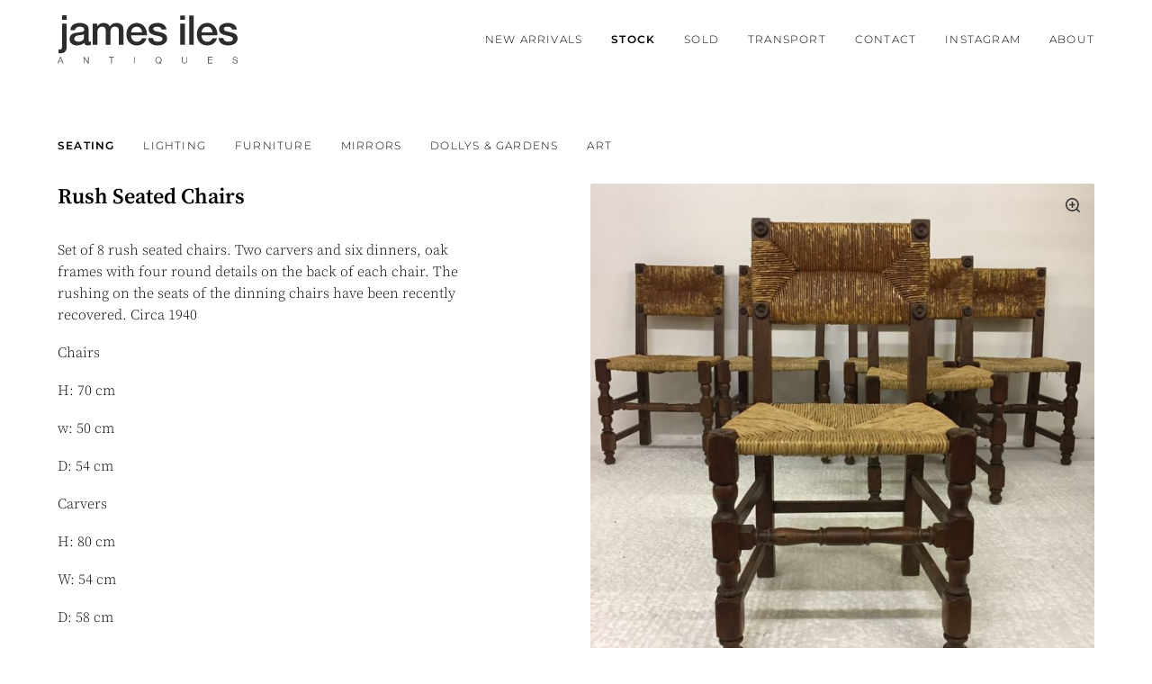

--- FILE ---
content_type: text/html; charset=utf-8
request_url: https://www.jamesilesantiques.com/catalogue/seating/rush-seated-chairs/
body_size: 6265
content:

<!doctype html>
<html lang="en" dir="ltr">
    <head>
        <!-- basic meta -->
        <meta charset="utf-8">
        <meta name="viewport" content="width=device-width, initial-scale=1.0">
        <meta name="copyright" content="Copyright 2018-2026 James Iles">
        <title> Rush Seated Chairs &rsaquo; James Iles Antiques</title>

        <!-- extended meta -->
        
    <meta name='description' content='Set of 8 rush seated chairs. Two carvers and six dinners, oak frames with four round details on the back of each chair. The rushing on the seats of the dinning chairs have been recently recovered. Circa 1940
Chairs
H: 70 cm
w: 50 cm
D: 54 cm
Carvers
H: 80 cm
W: 54 cm
D: 58 cm'>


        
    <meta property="og:title" content="Rush Seated Chairs at James Iles Antiques">
    <meta property="og:description" content="Set of 8 rush seated chairs. Two carvers and six dinners, oak frames with four round details on the back of each chair. The rushing on the seats of the dinning chairs have been recently recovered. Circa 1940
Chairs
H: 70 cm
w: 50 cm
D: 54 cm
Carvers
H: 80 cm
W: 54 cm
D: 58 cm">
    <meta property="og:url" content="https://www.jamesilesantiques.com/catalogue/seating/rush-seated-chairs/">
    <meta property="og:image" content="https://jamesilesmedia.s3.amazonaws.com/thumbnails/catalogue/images/image_veZj0hJ.jpeg.1600x0_q80_crop_keep_icc_profile_upscale.jpg">

        <meta property="og:type" content="website">
        <meta property="og:site_name" content="James Iles Antiques">
        <meta property="og:locale" content="en_GB">

        <link rel="sitemap" type="application/xml" title="Sitemap" href="/sitemap.xml">

        <!-- favicons -->
        <link rel="icon" href="/static/favicons/favicon.9d153261df31.ico" sizes="any">
        <link rel="icon" href="/static/favicons/icon.276c41296411.svg" type="image/svg+xml">
        <link rel="apple-touch-icon" href="/static/favicons/apple-touch-icon.8abe9a3e7ac7.png">
        <link rel="manifest" href="/static/favicons/manifest.967b2f8a75c5.webmanifest">

        <!-- fonts and stylesheets -->
        <link rel="preload" href="/static/fonts/montserrat-v25-latin-300.f95c32e0a411.woff2" as="font" type="font/woff2" crossorigin>
        <link rel="preload" href="/static/fonts/montserrat-v25-latin-300.bf00afac8698.woff" as="font" type="font/woff" crossorigin>
        <link rel="preload" href="/static/fonts/montserrat-v25-latin-600.e571167fbcce.woff2" as="font" type="font/woff2" crossorigin>
        <link rel="preload" href="/static/fonts/montserrat-v25-latin-600.52addb5b17e4.woff" as="font" type="font/woff" crossorigin>
        <link rel="preload" href="/static/fonts/source-serif-pro-v15-latin-300.4def6f46ca58.woff2" as="font" type="font/woff2" crossorigin>
        <link rel="preload" href="/static/fonts/source-serif-pro-v15-latin-300.b8f0b3ca6be9.woff" as="font" type="font/woff" crossorigin>
        <link rel="preload" href="/static/fonts/source-serif-pro-v15-latin-300italic.8deaa4461e43.woff2" as="font" type="font/woff2" crossorigin>
        <link rel="preload" href="/static/fonts/source-serif-pro-v15-latin-300italic.a73beae98ddf.woff" as="font" type="font/woff" crossorigin>
        <link rel="preload" href="/static/fonts/source-serif-pro-v15-latin-600.fe8c10a81805.woff2" as="font" type="font/woff2" crossorigin>
        <link rel="preload" href="/static/fonts/source-serif-pro-v15-latin-600.188ea914d7ac.woff" as="font" type="font/woff" crossorigin>
        <link rel="preload" href="/static/fonts/source-serif-pro-v15-latin-600italic.e37d94a8afe3.woff2" as="font" type="font/woff2" crossorigin>
        <link rel="preload" href="/static/fonts/source-serif-pro-v15-latin-600italic.9b73b037c353.woff" as="font" type="font/woff" crossorigin>
        <link rel="stylesheet" href="/static/css/screen.f4f63d206530.css" media="all">

        <!-- scripts -->
        <script>
            // Modernizr's flex-gap test
            var flex = document.createElement('div');
            flex.style.display = 'flex';
            flex.style.flexDirection = 'column';
            flex.style.rowGap = '1px';
            flex.appendChild(document.createElement('div'));
            flex.appendChild(document.createElement('div'));
            document.documentElement.appendChild(flex);
            document.documentElement.classList.add(flex.scrollHeight === 1 ? 'flex-gap' : 'no-flex-gap');
            flex.parentNode.removeChild(flex);
        </script>
        <script src="/static/js/app.bundle.e2fa09361512.js" defer></script>
        

        
            <!-- analytics -->
            <script defer data-domain="jamesilesantiques.com" data-api="/p/api/event" src="/p/js/script.js"></script>
        
    </head>
    <body>
        <!-- svg symbol library -->
        <svg width="0" height="0" style="position:absolute"><symbol stroke="currentColor" fill="currentColor" stroke-width="0" viewBox="0 0 24 24" id="close" xmlns="http://www.w3.org/2000/svg"><path fill="none" stroke="#000" stroke-width="2" d="m3 3 18 18M3 21 21 3"/></symbol><symbol viewBox="0 0 15.896 15.896" id="email" xmlns="http://www.w3.org/2000/svg"><g data-name="Group 9" opacity=".799"><path data-name="Path 6" d="M0 0h15.9v15.9H0Z" fill="none"/><path data-name="Path 7" d="M7.949 1.325a6.624 6.624 0 0 0 0 13.247h3.312v-1.325H7.949a5.367 5.367 0 0 1-5.3-5.3 5.367 5.367 0 0 1 5.3-5.3 5.367 5.367 0 0 1 5.3 5.3v.947a1.071 1.071 0 0 1-.994 1.04 1.071 1.071 0 0 1-.994-1.04v-.945a3.313 3.313 0 1 0-.967 2.338 2.453 2.453 0 0 0 1.961.974 2.327 2.327 0 0 0 2.318-2.365v-.947a6.626 6.626 0 0 0-6.624-6.624Zm0 8.611a1.987 1.987 0 1 1 1.987-1.987 1.984 1.984 0 0 1-1.987 1.987Z"/></g></symbol><symbol viewBox="0 0 15.984 15.887" id="facebook" xmlns="http://www.w3.org/2000/svg"><path data-name="Path 9" d="M15.984 7.992a7.992 7.992 0 1 0-9.241 7.895v-5.585H4.714V7.991h2.029V6.227a2.821 2.821 0 0 1 3.019-3.1 12.267 12.267 0 0 1 1.789.157v1.961h-1.008a1.155 1.155 0 0 0-1.3 1.248v1.5h2.216l-.359 2.31H9.24v5.584a8 8 0 0 0 6.744-7.895Z"/></symbol><symbol viewBox="0 0 24 16" id="menu" xmlns="http://www.w3.org/2000/svg"><path data-name="Path 13" d="M23.76 0H.24A.218.218 0 0 0 0 .182v1.455a.218.218 0 0 0 .24.182h23.52a.218.218 0 0 0 .24-.182V.182A.218.218 0 0 0 23.76 0Zm0 14.182H.24a.218.218 0 0 0-.24.182v1.455a.218.218 0 0 0 .24.182h23.52a.218.218 0 0 0 .24-.182v-1.455a.218.218 0 0 0-.24-.182Zm0-7.091H.24a.218.218 0 0 0-.24.182v1.455a.218.218 0 0 0 .24.182h23.52a.218.218 0 0 0 .24-.182V7.273a.218.218 0 0 0-.24-.182Z"/></symbol><symbol viewBox="0 0 15.947 15.986" id="pinterest" xmlns="http://www.w3.org/2000/svg"><path data-name="Path 10" d="M7.985 0a7.984 7.984 0 0 0-2.914 15.419 7.676 7.676 0 0 1 .027-2.291c.146-.624.937-3.968.937-3.968a2.889 2.889 0 0 1-.239-1.186c0-1.108.644-1.939 1.444-1.939A1 1 0 0 1 8.254 7.16a16 16 0 0 1-.661 2.659 1.158 1.158 0 0 0 1.178 1.442c1.417 0 2.51-1.5 2.51-3.655A3.152 3.152 0 0 0 7.95 4.363a3.455 3.455 0 0 0-3.6 3.463 3.109 3.109 0 0 0 .592 1.826.244.244 0 0 1 .057.23c-.06.25-.2.8-.222.908-.035.15-.115.181-.267.11a3.571 3.571 0 0 1-1.625-3.1c0-2.515 1.83-4.83 5.275-4.83a4.688 4.688 0 0 1 4.924 4.611c0 2.754-1.736 4.97-4.152 4.97a2.156 2.156 0 0 1-1.837-.919l-.5 1.9a8.7 8.7 0 0 1-1 2.1A7.985 7.985 0 1 0 7.964.017Z"/></symbol><symbol viewBox="0 0 16.025 13.025" id="twitter" xmlns="http://www.w3.org/2000/svg"><path data-name="Path 8" d="M15.993 1.554a6.677 6.677 0 0 1-1.886.517A3.31 3.31 0 0 0 15.551.254a6.786 6.786 0 0 1-2.088.791 3.285 3.285 0 0 0-5.6 2.993A9.306 9.306 0 0 1 1.1.612a3.22 3.22 0 0 0-.45 1.652 3.286 3.286 0 0 0 1.461 2.735 3.274 3.274 0 0 1-1.487-.411v.04a3.287 3.287 0 0 0 2.634 3.226 3.336 3.336 0 0 1-1.477.057 3.3 3.3 0 0 0 3.074 2.282 6.588 6.588 0 0 1-4.074 1.402A6.973 6.973 0 0 1 0 11.554a9.345 9.345 0 0 0 5.046 1.475 9.279 9.279 0 0 0 9.347-9.338c0-.14 0-.28-.01-.421a6.634 6.634 0 0 0 1.643-1.7Z"/></symbol><symbol viewBox="0 0 16 16" id="zoom" xmlns="http://www.w3.org/2000/svg"><path data-name="Path 11" d="M10.432 6.657h-2.3V4.049a.156.156 0 0 0-.156-.156H6.808a.156.156 0 0 0-.156.156v2.608h-2.3a.156.156 0 0 0-.156.156v1.168a.156.156 0 0 0 .156.156h2.3v2.608a.156.156 0 0 0 .156.156h1.168a.156.156 0 0 0 .156-.156V8.137h2.3a.156.156 0 0 0 .156-.156V6.813a.156.156 0 0 0-.156-.156Zm5.527 8.251-2.841-2.841a7.39 7.39 0 1 0-1.051 1.051l2.841 2.841a.16.16 0 0 0 .214 0l.837-.837a.16.16 0 0 0 0-.214ZM11.58 11.58a5.917 5.917 0 1 1 0-8.368 5.919 5.919 0 0 1 .001 8.369Z"/></symbol></svg>

        <header class="header" data-component="header">
    <div class="header__inner">
        <div class="header__primary-actions">
            <button
                class="header__nav-toggle"
                type="button"
                data-ref="toggle"
                aria-controls="nav"
                aria-label="Toggle navigation"
                aria-expanded="false"
            >
                <svg class="icon icon--menu " aria-hidden="true">
    <use xlink:href="#menu"></use>
</svg>

                <svg class="icon icon--close " aria-hidden="true">
    <use xlink:href="#close"></use>
</svg>

            </button>
        </div>
        <em class="header__logo">
            <a class="header__logo__link" href="/">
                James Iles Antiques
            </a>
        </em>
        <div class="header__secondary-actions"></div>
        <nav
    class="nav"
    data-ref="nav"
    id="nav"
    aria-expanded="false"
>
    <div class="nav__inner">
        <ul class="nav__primary-list">
            
                <li class="nav__item">
                    <a
                        class="nav__link"
                        href="/catalogue/new-arrivals/"
                        
                    >
                        New Arrivals
                    </a>
                    
                </li>
            
                <li class="nav__item">
                    <a
                        class="nav__link"
                        href="/catalogue/"
                        aria-current="true"
                    >
                        Stock
                    </a>
                    
                        <ul class="nav__secondary-list">
                            
                                <li class="nav__item">
                                    <a
                                        class="nav__link"
                                        href="/catalogue/seating/"
                                        
                                    >
                                        Seating
                                    </a>
                                </li>
                            
                                <li class="nav__item">
                                    <a
                                        class="nav__link"
                                        href="/catalogue/lighting/"
                                        
                                    >
                                        Lighting
                                    </a>
                                </li>
                            
                                <li class="nav__item">
                                    <a
                                        class="nav__link"
                                        href="/catalogue/furniture/"
                                        
                                    >
                                        Furniture
                                    </a>
                                </li>
                            
                                <li class="nav__item">
                                    <a
                                        class="nav__link"
                                        href="/catalogue/mirrors/"
                                        
                                    >
                                        Mirrors
                                    </a>
                                </li>
                            
                                <li class="nav__item">
                                    <a
                                        class="nav__link"
                                        href="/catalogue/dollys-gardens/"
                                        
                                    >
                                        Dollys &amp; Gardens
                                    </a>
                                </li>
                            
                                <li class="nav__item">
                                    <a
                                        class="nav__link"
                                        href="/catalogue/art/"
                                        
                                    >
                                        Art
                                    </a>
                                </li>
                            
                        </ul>
                    
                </li>
            
                <li class="nav__item">
                    <a
                        class="nav__link"
                        href="/catalogue/sold/"
                        
                    >
                        Sold
                    </a>
                    
                </li>
            
                <li class="nav__item">
                    <a
                        class="nav__link"
                        href="/transport/"
                        
                    >
                        Transport
                    </a>
                    
                </li>
            
                <li class="nav__item">
                    <a
                        class="nav__link"
                        href="/contact-us/"
                        
                    >
                        Contact
                    </a>
                    
                </li>
            
                <li class="nav__item">
                    <a
                        class="nav__link"
                        href="https://www.instagram.com/jimmispy/"
                        
                    >
                        Instagram
                    </a>
                    
                </li>
            
                <li class="nav__item">
                    <a
                        class="nav__link"
                        href="/about/"
                        
                    >
                        About
                    </a>
                    
                </li>
            
        </ul>
    </div>
</nav>

    </div>
</header>

        
            <div class="l-container">
        

        


        
    <nav class="category-nav">
    <ul class="category-nav__list">
        
            <li class="category-nav__item">
                <a
                    class="category-nav__link"
                    href="/catalogue/seating/"
                    aria-current="true"
                >
                    Seating
                </a>
            </li>
        
            <li class="category-nav__item">
                <a
                    class="category-nav__link"
                    href="/catalogue/lighting/"
                    
                >
                    Lighting
                </a>
            </li>
        
            <li class="category-nav__item">
                <a
                    class="category-nav__link"
                    href="/catalogue/furniture/"
                    
                >
                    Furniture
                </a>
            </li>
        
            <li class="category-nav__item">
                <a
                    class="category-nav__link"
                    href="/catalogue/mirrors/"
                    
                >
                    Mirrors
                </a>
            </li>
        
            <li class="category-nav__item">
                <a
                    class="category-nav__link"
                    href="/catalogue/dollys-gardens/"
                    
                >
                    Dollys &amp; Gardens
                </a>
            </li>
        
            <li class="category-nav__item">
                <a
                    class="category-nav__link"
                    href="/catalogue/art/"
                    
                >
                    Art
                </a>
            </li>
        
    </ul>
</nav>

    <article class="item">
        <header class="item__header">
            <h1 class="item__title">
                Rush Seated Chairs
            </h1>
            
        </header>
        <main class="item__main">
            <div class="item__description u-rich-text">
                <p>Set of 8 rush seated chairs. Two carvers and six dinners, oak frames with four round details on the back of each chair. The rushing on the seats of the dinning chairs have been recently recovered. Circa 1940</p>
<p>Chairs</p>
<p>H: 70 cm</p>
<p>w: 50 cm</p>
<p>D: 54 cm</p>
<p>Carvers</p>
<p>H: 80 cm</p>
<p>W: 54 cm</p>
<p>D: 58 cm</p>
            </div>
            <h3 class="item__price">
                
                    £1100
                
            </h3>

            
                <div class="item__sharing" data-component="share">
                    <h4 class="item__sharing__heading">
                        Share this item
                    </h4>
                    <ul class="item__sharing__list">
                        <li class="item__sharing__item">
                            <a
                                class="item__sharing__link"
                                href="mailto:?subject=An%20item%20from%20James%20Iles%20Antiques&body=Rush%20Seated%20Chairs%3A%20https%3A//www.jamesilesantiques.com/catalogue/seating/rush-seated-chairs/">
                                <svg class="icon icon--email " aria-hidden="true">
    <use xlink:href="#email"></use>
</svg>

                                <span>Email</span>
                            </a>
                        </li>
                        <li class="item__sharing__item">
                            <a
                                class="item__sharing__link"
                                data-ref="link"
                                href="https://twitter.com/share?url=https%3A//www.jamesilesantiques.com/catalogue/seating/rush-seated-chairs/&text=Rush%20Seated%20Chairs">
                                <svg class="icon icon--twitter " aria-hidden="true">
    <use xlink:href="#twitter"></use>
</svg>

                                <span>Twitter</span>
                            </a>
                        </li>
                        <li class="item__sharing__item">
                            <a
                                class="item__sharing__link"
                                data-ref="link"
                                href="https://www.facebook.com/sharer/sharer.php?u=https%3A//www.jamesilesantiques.com/catalogue/seating/rush-seated-chairs/">
                                <svg class="icon icon--facebook " aria-hidden="true">
    <use xlink:href="#facebook"></use>
</svg>

                                <span>Facebook</span>
                            </a>
                        </li>
                        <li class="item__sharing__item">
                            <a
                                class="item__sharing__link"
                                data-ref="link"
                                href="https://pinterest.com/pin/create/button/?url=https%3A//www.jamesilesantiques.com/catalogue/seating/rush-seated-chairs/&media=https%3A//jamesilesmedia.s3.amazonaws.com/thumbnails/catalogue/images/image_veZj0hJ.jpeg.1600x0_q80_crop_keep_icc_profile_upscale.jpg&description=Rush%20Seated%20Chairs">
                                <svg class="icon icon--pinterest " aria-hidden="true">
    <use xlink:href="#pinterest"></use>
</svg>

                                <span>Pinterest</span>
                            </a>
                        </li>
                    </ul>
                </div>
            

            <form
    class="form  item__form"
    action=""
    method="post"
>
    
        <div class="form__header">
            <h2 class="form__title">
                Enquire about this item
            </h2>
        </div>
    
    <div class="form__main">
        <input type="hidden" name="csrfmiddlewaretoken" value="huDx7TX1azMJPujOXIgWekl3J9rrCUfXkqdDYZiVmyAv8ELTsFoOuZdqTpRXEYNs">
        
            <script src="https://www.google.com/recaptcha/api.js"></script>
<script>
    // Submit function to be called, after reCAPTCHA was successful.
    var onSubmit_df66f61c41d643c08708d468dfd394d3 = function(token) {
        console.log("reCAPTCHA validated for 'data-widget-uuid=\"df66f61c41d643c08708d468dfd394d3\"'")
    };
</script>

<div
     class="g-recaptcha" data-sitekey="6LdtET8UAAAAAAHrmtmKXTuzIDMiHKhncRtK_WPE" id="id_captcha" data-widget-uuid="df66f61c41d643c08708d468dfd394d3" data-callback="onSubmit_df66f61c41d643c08708d468dfd394d3" data-size="normal"
>
</div>
        
        
            
<div
    class="field
           
           field--text
           "
>
    <label class="field__label" for="id_name">
        Your name
        
    </label>
    <div class="field__input-wrapper">
        
            
                <input type="text" name="name" placeholder="Enter your name" maxlength="150" class="field__input input" id="id_name">
                
            
            
        
    </div>
</div>

        
            
<div
    class="field
           
           field--email
           "
>
    <label class="field__label" for="id_email">
        Your email address
        
            <sup class="field__label__badge">
                (required)
            </sup>
        
    </label>
    <div class="field__input-wrapper">
        
            
                <input type="email" name="email" placeholder="Enter your email address" maxlength="320" class="field__input input" required id="id_email">
                
            
            
        
    </div>
</div>

        
            
<div
    class="field
           
           field--text
           "
>
    <label class="field__label" for="id_phone">
        Your phone number
        
    </label>
    <div class="field__input-wrapper">
        
            
                <input type="text" name="phone" placeholder="Enter your phone number" maxlength="100" class="field__input input" id="id_phone">
                
            
            
        
    </div>
</div>

        
            
<div
    class="field
           
           field--text
           "
>
    <label class="field__label" for="id_location">
        Your location
        
    </label>
    <div class="field__input-wrapper">
        
            
                <input type="text" name="location" placeholder="Enter your location" maxlength="200" class="field__input input" id="id_location">
                
            
            
        
    </div>
</div>

        
            
<div
    class="field
           
           field--textarea
           "
>
    <label class="field__label" for="id_comments">
        Any comments?
        
    </label>
    <div class="field__input-wrapper">
        
            
                <textarea name="comments" cols="40" rows="4" placeholder="Enter any comments" maxlength="1000" class="field__input input" id="id_comments">
</textarea>
                
            
            
        
    </div>
</div>

        
            
<div
    class="field
           
           field--checkbox
           "
>
    <label class="field__label" for="id_consent">
        Data use consent
        
            <sup class="field__label__badge">
                (required)
            </sup>
        
    </label>
    <div class="field__input-wrapper">
        
            
                <label class='field__checkbox-wrapper'>
                    <input type="checkbox" name="consent" required id="id_consent">
                    
                        <span class="field__help-text">
                            I consent to my data being processed as per the <a href='/privacy-policy/'>Privacy
        Policy</a>
                        </span>
                    
                </label>
            
            
        
    </div>
</div>

        
        
    </div>
    <div class="form__footer">
        <button class="form__button button" type="submit">
            Send enquiry
        </button>
    </div>
</form>

        </main>
        <aside class="item__sidebar" data-component="carousel">
            <div class="item__primary-image">
                
                    
                        <a
                            class="item__primary-image__link"
                            href="https://jamesilesmedia.s3.amazonaws.com/catalogue/images/image_veZj0hJ.jpeg"
                            data-ref="primary-link"
                            data-gall="item"
                            aria-label="Click to zoom"
                        >
                            <picture class="item__primary-image__image">
                                <img
                                    srcset="https://jamesilesmedia.s3.amazonaws.com/thumbnails/catalogue/images/image_veZj0hJ.jpeg.320x320_q80_crop_keep_icc_profile_upscale.jpg 320w,
                                            https://jamesilesmedia.s3.amazonaws.com/thumbnails/catalogue/images/image_veZj0hJ.jpeg.640x640_q80_crop_keep_icc_profile_upscale.jpg 640w,
                                            https://jamesilesmedia.s3.amazonaws.com/thumbnails/catalogue/images/image_veZj0hJ.jpeg.960x960_q80_crop_keep_icc_profile_upscale.jpg 960w,
                                            https://jamesilesmedia.s3.amazonaws.com/thumbnails/catalogue/images/image_veZj0hJ.jpeg.1280x1280_q80_crop_keep_icc_profile_upscale.jpg 1280w,
                                            https://jamesilesmedia.s3.amazonaws.com/thumbnails/catalogue/images/image_veZj0hJ.jpeg.1600x1600_q80_crop_keep_icc_profile_upscale.jpg 1600w"
                                    sizes="(min-width: 1000px) 50vw, 100vw"
                                    src="https://jamesilesmedia.s3.amazonaws.com/thumbnails/catalogue/images/image_veZj0hJ.jpeg.320x320_q80_crop_keep_icc_profile_upscale.jpg"
                                    width="320"
                                    height="320"
                                    alt="Rush Seated Chairs"
                                    data-ref="primary-image"
                                >
                            </picture>
                            <svg class="icon icon--zoom " aria-hidden="true">
    <use xlink:href="#zoom"></use>
</svg>

                        </a>
                    
                
            </div>
            <div class="item__secondary-images">
                <ul class="item__secondary-images__list">
                    
                        
                            
                                <li class="item__secondary-images__item">
                                    <a
                                        class="item__secondary-images__link"
                                        href="https://jamesilesmedia.s3.amazonaws.com/catalogue/images/image_veZj0hJ.jpeg"
                                        data-ref="secondary-link"
                                        data-gall="item"
                                        aria-label="Activate image 0"
                                        
                                            aria-current="true"
                                        
                                    >
                                        <picture class="item__secondary-images__image">
                                            <img
                                                srcset="https://jamesilesmedia.s3.amazonaws.com/thumbnails/catalogue/images/image_veZj0hJ.jpeg.320x320_q80_crop_keep_icc_profile_upscale.jpg 320w,
                                                        https://jamesilesmedia.s3.amazonaws.com/thumbnails/catalogue/images/image_veZj0hJ.jpeg.640x640_q80_crop_keep_icc_profile_upscale.jpg 640w,
                                                        https://jamesilesmedia.s3.amazonaws.com/thumbnails/catalogue/images/image_veZj0hJ.jpeg.960x960_q80_crop_keep_icc_profile_upscale.jpg 960w,
                                                        https://jamesilesmedia.s3.amazonaws.com/thumbnails/catalogue/images/image_veZj0hJ.jpeg.1280x1280_q80_crop_keep_icc_profile_upscale.jpg 1280w,
                                                        https://jamesilesmedia.s3.amazonaws.com/thumbnails/catalogue/images/image_veZj0hJ.jpeg.1600x1600_q80_crop_keep_icc_profile_upscale.jpg 1600w"
                                                sizes="(min-width: 1000px) 16vw, 33vw"
                                                src="https://jamesilesmedia.s3.amazonaws.com/thumbnails/catalogue/images/image_veZj0hJ.jpeg.320x320_q80_crop_keep_icc_profile_upscale.jpg"
                                                width="320"
                                                height="320"
                                                alt=""
                                                loading="lazy"
                                                data-ref="secondary-image"
                                            >
                                        </picture>
                                    </a>
                                </li>
                            
                        
                            
                                <li class="item__secondary-images__item">
                                    <a
                                        class="item__secondary-images__link"
                                        href="https://jamesilesmedia.s3.amazonaws.com/catalogue/images/image_xVrclyt.jpeg"
                                        data-ref="secondary-link"
                                        data-gall="item"
                                        aria-label="Activate image 1"
                                        
                                    >
                                        <picture class="item__secondary-images__image">
                                            <img
                                                srcset="https://jamesilesmedia.s3.amazonaws.com/thumbnails/catalogue/images/image_xVrclyt.jpeg.320x320_q80_crop_keep_icc_profile_upscale.jpg 320w,
                                                        https://jamesilesmedia.s3.amazonaws.com/thumbnails/catalogue/images/image_xVrclyt.jpeg.640x640_q80_crop_keep_icc_profile_upscale.jpg 640w,
                                                        https://jamesilesmedia.s3.amazonaws.com/thumbnails/catalogue/images/image_xVrclyt.jpeg.960x960_q80_crop_keep_icc_profile_upscale.jpg 960w,
                                                        https://jamesilesmedia.s3.amazonaws.com/thumbnails/catalogue/images/image_xVrclyt.jpeg.1280x1280_q80_crop_keep_icc_profile_upscale.jpg 1280w,
                                                        https://jamesilesmedia.s3.amazonaws.com/thumbnails/catalogue/images/image_xVrclyt.jpeg.1600x1600_q80_crop_keep_icc_profile_upscale.jpg 1600w"
                                                sizes="(min-width: 1000px) 16vw, 33vw"
                                                src="https://jamesilesmedia.s3.amazonaws.com/thumbnails/catalogue/images/image_xVrclyt.jpeg.320x320_q80_crop_keep_icc_profile_upscale.jpg"
                                                width="320"
                                                height="320"
                                                alt=""
                                                loading="lazy"
                                                data-ref="secondary-image"
                                            >
                                        </picture>
                                    </a>
                                </li>
                            
                        
                            
                                <li class="item__secondary-images__item">
                                    <a
                                        class="item__secondary-images__link"
                                        href="https://jamesilesmedia.s3.amazonaws.com/catalogue/images/image_AYijKDm.jpeg"
                                        data-ref="secondary-link"
                                        data-gall="item"
                                        aria-label="Activate image 2"
                                        
                                    >
                                        <picture class="item__secondary-images__image">
                                            <img
                                                srcset="https://jamesilesmedia.s3.amazonaws.com/thumbnails/catalogue/images/image_AYijKDm.jpeg.320x320_q80_crop_keep_icc_profile_upscale.jpg 320w,
                                                        https://jamesilesmedia.s3.amazonaws.com/thumbnails/catalogue/images/image_AYijKDm.jpeg.640x640_q80_crop_keep_icc_profile_upscale.jpg 640w,
                                                        https://jamesilesmedia.s3.amazonaws.com/thumbnails/catalogue/images/image_AYijKDm.jpeg.960x960_q80_crop_keep_icc_profile_upscale.jpg 960w,
                                                        https://jamesilesmedia.s3.amazonaws.com/thumbnails/catalogue/images/image_AYijKDm.jpeg.1280x1280_q80_crop_keep_icc_profile_upscale.jpg 1280w,
                                                        https://jamesilesmedia.s3.amazonaws.com/thumbnails/catalogue/images/image_AYijKDm.jpeg.1600x1600_q80_crop_keep_icc_profile_upscale.jpg 1600w"
                                                sizes="(min-width: 1000px) 16vw, 33vw"
                                                src="https://jamesilesmedia.s3.amazonaws.com/thumbnails/catalogue/images/image_AYijKDm.jpeg.320x320_q80_crop_keep_icc_profile_upscale.jpg"
                                                width="320"
                                                height="320"
                                                alt=""
                                                loading="lazy"
                                                data-ref="secondary-image"
                                            >
                                        </picture>
                                    </a>
                                </li>
                            
                        
                            
                                <li class="item__secondary-images__item">
                                    <a
                                        class="item__secondary-images__link"
                                        href="https://jamesilesmedia.s3.amazonaws.com/catalogue/images/image_no55ckw.jpeg"
                                        data-ref="secondary-link"
                                        data-gall="item"
                                        aria-label="Activate image 3"
                                        
                                    >
                                        <picture class="item__secondary-images__image">
                                            <img
                                                srcset="https://jamesilesmedia.s3.amazonaws.com/thumbnails/catalogue/images/image_no55ckw.jpeg.320x320_q80_crop_keep_icc_profile_upscale.jpg 320w,
                                                        https://jamesilesmedia.s3.amazonaws.com/thumbnails/catalogue/images/image_no55ckw.jpeg.640x640_q80_crop_keep_icc_profile_upscale.jpg 640w,
                                                        https://jamesilesmedia.s3.amazonaws.com/thumbnails/catalogue/images/image_no55ckw.jpeg.960x960_q80_crop_keep_icc_profile_upscale.jpg 960w,
                                                        https://jamesilesmedia.s3.amazonaws.com/thumbnails/catalogue/images/image_no55ckw.jpeg.1280x1280_q80_crop_keep_icc_profile_upscale.jpg 1280w,
                                                        https://jamesilesmedia.s3.amazonaws.com/thumbnails/catalogue/images/image_no55ckw.jpeg.1600x1600_q80_crop_keep_icc_profile_upscale.jpg 1600w"
                                                sizes="(min-width: 1000px) 16vw, 33vw"
                                                src="https://jamesilesmedia.s3.amazonaws.com/thumbnails/catalogue/images/image_no55ckw.jpeg.320x320_q80_crop_keep_icc_profile_upscale.jpg"
                                                width="320"
                                                height="320"
                                                alt=""
                                                loading="lazy"
                                                data-ref="secondary-image"
                                            >
                                        </picture>
                                    </a>
                                </li>
                            
                        
                            
                                <li class="item__secondary-images__item">
                                    <a
                                        class="item__secondary-images__link"
                                        href="https://jamesilesmedia.s3.amazonaws.com/catalogue/images/image_yJz6LdV.jpeg"
                                        data-ref="secondary-link"
                                        data-gall="item"
                                        aria-label="Activate image 4"
                                        
                                    >
                                        <picture class="item__secondary-images__image">
                                            <img
                                                srcset="https://jamesilesmedia.s3.amazonaws.com/thumbnails/catalogue/images/image_yJz6LdV.jpeg.320x320_q80_crop_keep_icc_profile_upscale.jpg 320w,
                                                        https://jamesilesmedia.s3.amazonaws.com/thumbnails/catalogue/images/image_yJz6LdV.jpeg.640x640_q80_crop_keep_icc_profile_upscale.jpg 640w,
                                                        https://jamesilesmedia.s3.amazonaws.com/thumbnails/catalogue/images/image_yJz6LdV.jpeg.960x960_q80_crop_keep_icc_profile_upscale.jpg 960w,
                                                        https://jamesilesmedia.s3.amazonaws.com/thumbnails/catalogue/images/image_yJz6LdV.jpeg.1280x1280_q80_crop_keep_icc_profile_upscale.jpg 1280w,
                                                        https://jamesilesmedia.s3.amazonaws.com/thumbnails/catalogue/images/image_yJz6LdV.jpeg.1600x1600_q80_crop_keep_icc_profile_upscale.jpg 1600w"
                                                sizes="(min-width: 1000px) 16vw, 33vw"
                                                src="https://jamesilesmedia.s3.amazonaws.com/thumbnails/catalogue/images/image_yJz6LdV.jpeg.320x320_q80_crop_keep_icc_profile_upscale.jpg"
                                                width="320"
                                                height="320"
                                                alt=""
                                                loading="lazy"
                                                data-ref="secondary-image"
                                            >
                                        </picture>
                                    </a>
                                </li>
                            
                        
                    
                </ul>
            </div>
        </aside>
    </article>


        

        
            </div>
        

        <footer class="footer">
    <div class="footer__inner">
        <div class="footer__column">
            <h3 class="footer__heading">
                James Iles Antiques
            </h3>
            <p class="footer__copy">
                299 Lillie Road<br>London<br>SW6 7LL
            </p>
            <p class="footer__copy">
                <a href="https://goo.gl/maps/rjKHQtahDUa47BN4A">
                    View on map
                </a>
            </p>
        </div>
        <div class="footer__column">
            <h3 class="footer__heading">
                Phone
            </h3>
            <p class="footer__copy">
                <a href="tel:+44 (0)7973 550 512">
                    +44 (0)7973 550 512
                </a>
            </p>
            <h3 class="footer__heading">
                Email
            </h3>
            <p class="footer__copy">
                <a href="mailto:james@jiantiques.com">
                    james@jiantiques.com
                </a>
            </p>
        </div>
        <div class="footer__column">
            <div class="newsletter-form">
    <h3 class="newsletter-form__heading">
        Newsletter
    </h3>
    <p class="newsletter-form__copy">
        Keep up to date with our latest news and stock.
    </p>
    <form
    class="form form--compact newsletter-form__form"
    action="/forms/newsletter/?next=%2Fcatalogue%2Fseating%2Frush-seated-chairs%2F"
    method="post"
>
    
    <div class="form__main">
        <input type="hidden" name="csrfmiddlewaretoken" value="huDx7TX1azMJPujOXIgWekl3J9rrCUfXkqdDYZiVmyAv8ELTsFoOuZdqTpRXEYNs">
        
        
            
<div
    class="field
           field--compact
           field--email
           "
>
    <label class="field__label" for="newsletter_id_email">
        Your email address
        
            <sup class="field__label__badge">
                (required)
            </sup>
        
    </label>
    <div class="field__input-wrapper">
        
            
                <input type="email" name="email" placeholder="Enter your email address" maxlength="320" class="field__input input" required id="newsletter_id_email">
                
            
            
        
    </div>
</div>

        
            
<div
    class="field
           field--compact
           field--checkbox
           "
>
    <label class="field__label" for="newsletter_id_consent">
        Data use consent
        
            <sup class="field__label__badge">
                (required)
            </sup>
        
    </label>
    <div class="field__input-wrapper">
        
            
                <label class='field__checkbox-wrapper'>
                    <input type="checkbox" name="consent" required id="newsletter_id_consent">
                    
                        <span class="field__help-text">
                            I consent to my data being processed as per the <a href='/privacy-policy/'>Privacy
        Policy</a>
                        </span>
                    
                </label>
            
            
        
    </div>
</div>

        
        
    </div>
    <div class="form__footer">
        <button class="form__button button" type="submit">
            Subscribe
        </button>
    </div>
</form>

</div>

        </div>
        <ul class="footer__credits">
            <li class="footer__credits__item">
                &copy; 2018–2026 James Iles
            </li>
            <li class="footer__credits__separator"></li>
            <li class="footer__credits__item">
                <a href="/privacy-policy/">
                    Privacy
                </a>
            </li>
            <li class="footer__credits__separator"></li>
            <li class="footer__credits__item">
                Site by <a href="https://tiplady.io/">James Tiplady</a>
            </li>
        </ul>
    </div>
</footer>

    </body>
</html>


--- FILE ---
content_type: text/html; charset=utf-8
request_url: https://www.google.com/recaptcha/api2/anchor?ar=1&k=6LdtET8UAAAAAAHrmtmKXTuzIDMiHKhncRtK_WPE&co=aHR0cHM6Ly93d3cuamFtZXNpbGVzYW50aXF1ZXMuY29tOjQ0Mw..&hl=en&v=PoyoqOPhxBO7pBk68S4YbpHZ&size=normal&anchor-ms=20000&execute-ms=30000&cb=thng307w4f51
body_size: 49631
content:
<!DOCTYPE HTML><html dir="ltr" lang="en"><head><meta http-equiv="Content-Type" content="text/html; charset=UTF-8">
<meta http-equiv="X-UA-Compatible" content="IE=edge">
<title>reCAPTCHA</title>
<style type="text/css">
/* cyrillic-ext */
@font-face {
  font-family: 'Roboto';
  font-style: normal;
  font-weight: 400;
  font-stretch: 100%;
  src: url(//fonts.gstatic.com/s/roboto/v48/KFO7CnqEu92Fr1ME7kSn66aGLdTylUAMa3GUBHMdazTgWw.woff2) format('woff2');
  unicode-range: U+0460-052F, U+1C80-1C8A, U+20B4, U+2DE0-2DFF, U+A640-A69F, U+FE2E-FE2F;
}
/* cyrillic */
@font-face {
  font-family: 'Roboto';
  font-style: normal;
  font-weight: 400;
  font-stretch: 100%;
  src: url(//fonts.gstatic.com/s/roboto/v48/KFO7CnqEu92Fr1ME7kSn66aGLdTylUAMa3iUBHMdazTgWw.woff2) format('woff2');
  unicode-range: U+0301, U+0400-045F, U+0490-0491, U+04B0-04B1, U+2116;
}
/* greek-ext */
@font-face {
  font-family: 'Roboto';
  font-style: normal;
  font-weight: 400;
  font-stretch: 100%;
  src: url(//fonts.gstatic.com/s/roboto/v48/KFO7CnqEu92Fr1ME7kSn66aGLdTylUAMa3CUBHMdazTgWw.woff2) format('woff2');
  unicode-range: U+1F00-1FFF;
}
/* greek */
@font-face {
  font-family: 'Roboto';
  font-style: normal;
  font-weight: 400;
  font-stretch: 100%;
  src: url(//fonts.gstatic.com/s/roboto/v48/KFO7CnqEu92Fr1ME7kSn66aGLdTylUAMa3-UBHMdazTgWw.woff2) format('woff2');
  unicode-range: U+0370-0377, U+037A-037F, U+0384-038A, U+038C, U+038E-03A1, U+03A3-03FF;
}
/* math */
@font-face {
  font-family: 'Roboto';
  font-style: normal;
  font-weight: 400;
  font-stretch: 100%;
  src: url(//fonts.gstatic.com/s/roboto/v48/KFO7CnqEu92Fr1ME7kSn66aGLdTylUAMawCUBHMdazTgWw.woff2) format('woff2');
  unicode-range: U+0302-0303, U+0305, U+0307-0308, U+0310, U+0312, U+0315, U+031A, U+0326-0327, U+032C, U+032F-0330, U+0332-0333, U+0338, U+033A, U+0346, U+034D, U+0391-03A1, U+03A3-03A9, U+03B1-03C9, U+03D1, U+03D5-03D6, U+03F0-03F1, U+03F4-03F5, U+2016-2017, U+2034-2038, U+203C, U+2040, U+2043, U+2047, U+2050, U+2057, U+205F, U+2070-2071, U+2074-208E, U+2090-209C, U+20D0-20DC, U+20E1, U+20E5-20EF, U+2100-2112, U+2114-2115, U+2117-2121, U+2123-214F, U+2190, U+2192, U+2194-21AE, U+21B0-21E5, U+21F1-21F2, U+21F4-2211, U+2213-2214, U+2216-22FF, U+2308-230B, U+2310, U+2319, U+231C-2321, U+2336-237A, U+237C, U+2395, U+239B-23B7, U+23D0, U+23DC-23E1, U+2474-2475, U+25AF, U+25B3, U+25B7, U+25BD, U+25C1, U+25CA, U+25CC, U+25FB, U+266D-266F, U+27C0-27FF, U+2900-2AFF, U+2B0E-2B11, U+2B30-2B4C, U+2BFE, U+3030, U+FF5B, U+FF5D, U+1D400-1D7FF, U+1EE00-1EEFF;
}
/* symbols */
@font-face {
  font-family: 'Roboto';
  font-style: normal;
  font-weight: 400;
  font-stretch: 100%;
  src: url(//fonts.gstatic.com/s/roboto/v48/KFO7CnqEu92Fr1ME7kSn66aGLdTylUAMaxKUBHMdazTgWw.woff2) format('woff2');
  unicode-range: U+0001-000C, U+000E-001F, U+007F-009F, U+20DD-20E0, U+20E2-20E4, U+2150-218F, U+2190, U+2192, U+2194-2199, U+21AF, U+21E6-21F0, U+21F3, U+2218-2219, U+2299, U+22C4-22C6, U+2300-243F, U+2440-244A, U+2460-24FF, U+25A0-27BF, U+2800-28FF, U+2921-2922, U+2981, U+29BF, U+29EB, U+2B00-2BFF, U+4DC0-4DFF, U+FFF9-FFFB, U+10140-1018E, U+10190-1019C, U+101A0, U+101D0-101FD, U+102E0-102FB, U+10E60-10E7E, U+1D2C0-1D2D3, U+1D2E0-1D37F, U+1F000-1F0FF, U+1F100-1F1AD, U+1F1E6-1F1FF, U+1F30D-1F30F, U+1F315, U+1F31C, U+1F31E, U+1F320-1F32C, U+1F336, U+1F378, U+1F37D, U+1F382, U+1F393-1F39F, U+1F3A7-1F3A8, U+1F3AC-1F3AF, U+1F3C2, U+1F3C4-1F3C6, U+1F3CA-1F3CE, U+1F3D4-1F3E0, U+1F3ED, U+1F3F1-1F3F3, U+1F3F5-1F3F7, U+1F408, U+1F415, U+1F41F, U+1F426, U+1F43F, U+1F441-1F442, U+1F444, U+1F446-1F449, U+1F44C-1F44E, U+1F453, U+1F46A, U+1F47D, U+1F4A3, U+1F4B0, U+1F4B3, U+1F4B9, U+1F4BB, U+1F4BF, U+1F4C8-1F4CB, U+1F4D6, U+1F4DA, U+1F4DF, U+1F4E3-1F4E6, U+1F4EA-1F4ED, U+1F4F7, U+1F4F9-1F4FB, U+1F4FD-1F4FE, U+1F503, U+1F507-1F50B, U+1F50D, U+1F512-1F513, U+1F53E-1F54A, U+1F54F-1F5FA, U+1F610, U+1F650-1F67F, U+1F687, U+1F68D, U+1F691, U+1F694, U+1F698, U+1F6AD, U+1F6B2, U+1F6B9-1F6BA, U+1F6BC, U+1F6C6-1F6CF, U+1F6D3-1F6D7, U+1F6E0-1F6EA, U+1F6F0-1F6F3, U+1F6F7-1F6FC, U+1F700-1F7FF, U+1F800-1F80B, U+1F810-1F847, U+1F850-1F859, U+1F860-1F887, U+1F890-1F8AD, U+1F8B0-1F8BB, U+1F8C0-1F8C1, U+1F900-1F90B, U+1F93B, U+1F946, U+1F984, U+1F996, U+1F9E9, U+1FA00-1FA6F, U+1FA70-1FA7C, U+1FA80-1FA89, U+1FA8F-1FAC6, U+1FACE-1FADC, U+1FADF-1FAE9, U+1FAF0-1FAF8, U+1FB00-1FBFF;
}
/* vietnamese */
@font-face {
  font-family: 'Roboto';
  font-style: normal;
  font-weight: 400;
  font-stretch: 100%;
  src: url(//fonts.gstatic.com/s/roboto/v48/KFO7CnqEu92Fr1ME7kSn66aGLdTylUAMa3OUBHMdazTgWw.woff2) format('woff2');
  unicode-range: U+0102-0103, U+0110-0111, U+0128-0129, U+0168-0169, U+01A0-01A1, U+01AF-01B0, U+0300-0301, U+0303-0304, U+0308-0309, U+0323, U+0329, U+1EA0-1EF9, U+20AB;
}
/* latin-ext */
@font-face {
  font-family: 'Roboto';
  font-style: normal;
  font-weight: 400;
  font-stretch: 100%;
  src: url(//fonts.gstatic.com/s/roboto/v48/KFO7CnqEu92Fr1ME7kSn66aGLdTylUAMa3KUBHMdazTgWw.woff2) format('woff2');
  unicode-range: U+0100-02BA, U+02BD-02C5, U+02C7-02CC, U+02CE-02D7, U+02DD-02FF, U+0304, U+0308, U+0329, U+1D00-1DBF, U+1E00-1E9F, U+1EF2-1EFF, U+2020, U+20A0-20AB, U+20AD-20C0, U+2113, U+2C60-2C7F, U+A720-A7FF;
}
/* latin */
@font-face {
  font-family: 'Roboto';
  font-style: normal;
  font-weight: 400;
  font-stretch: 100%;
  src: url(//fonts.gstatic.com/s/roboto/v48/KFO7CnqEu92Fr1ME7kSn66aGLdTylUAMa3yUBHMdazQ.woff2) format('woff2');
  unicode-range: U+0000-00FF, U+0131, U+0152-0153, U+02BB-02BC, U+02C6, U+02DA, U+02DC, U+0304, U+0308, U+0329, U+2000-206F, U+20AC, U+2122, U+2191, U+2193, U+2212, U+2215, U+FEFF, U+FFFD;
}
/* cyrillic-ext */
@font-face {
  font-family: 'Roboto';
  font-style: normal;
  font-weight: 500;
  font-stretch: 100%;
  src: url(//fonts.gstatic.com/s/roboto/v48/KFO7CnqEu92Fr1ME7kSn66aGLdTylUAMa3GUBHMdazTgWw.woff2) format('woff2');
  unicode-range: U+0460-052F, U+1C80-1C8A, U+20B4, U+2DE0-2DFF, U+A640-A69F, U+FE2E-FE2F;
}
/* cyrillic */
@font-face {
  font-family: 'Roboto';
  font-style: normal;
  font-weight: 500;
  font-stretch: 100%;
  src: url(//fonts.gstatic.com/s/roboto/v48/KFO7CnqEu92Fr1ME7kSn66aGLdTylUAMa3iUBHMdazTgWw.woff2) format('woff2');
  unicode-range: U+0301, U+0400-045F, U+0490-0491, U+04B0-04B1, U+2116;
}
/* greek-ext */
@font-face {
  font-family: 'Roboto';
  font-style: normal;
  font-weight: 500;
  font-stretch: 100%;
  src: url(//fonts.gstatic.com/s/roboto/v48/KFO7CnqEu92Fr1ME7kSn66aGLdTylUAMa3CUBHMdazTgWw.woff2) format('woff2');
  unicode-range: U+1F00-1FFF;
}
/* greek */
@font-face {
  font-family: 'Roboto';
  font-style: normal;
  font-weight: 500;
  font-stretch: 100%;
  src: url(//fonts.gstatic.com/s/roboto/v48/KFO7CnqEu92Fr1ME7kSn66aGLdTylUAMa3-UBHMdazTgWw.woff2) format('woff2');
  unicode-range: U+0370-0377, U+037A-037F, U+0384-038A, U+038C, U+038E-03A1, U+03A3-03FF;
}
/* math */
@font-face {
  font-family: 'Roboto';
  font-style: normal;
  font-weight: 500;
  font-stretch: 100%;
  src: url(//fonts.gstatic.com/s/roboto/v48/KFO7CnqEu92Fr1ME7kSn66aGLdTylUAMawCUBHMdazTgWw.woff2) format('woff2');
  unicode-range: U+0302-0303, U+0305, U+0307-0308, U+0310, U+0312, U+0315, U+031A, U+0326-0327, U+032C, U+032F-0330, U+0332-0333, U+0338, U+033A, U+0346, U+034D, U+0391-03A1, U+03A3-03A9, U+03B1-03C9, U+03D1, U+03D5-03D6, U+03F0-03F1, U+03F4-03F5, U+2016-2017, U+2034-2038, U+203C, U+2040, U+2043, U+2047, U+2050, U+2057, U+205F, U+2070-2071, U+2074-208E, U+2090-209C, U+20D0-20DC, U+20E1, U+20E5-20EF, U+2100-2112, U+2114-2115, U+2117-2121, U+2123-214F, U+2190, U+2192, U+2194-21AE, U+21B0-21E5, U+21F1-21F2, U+21F4-2211, U+2213-2214, U+2216-22FF, U+2308-230B, U+2310, U+2319, U+231C-2321, U+2336-237A, U+237C, U+2395, U+239B-23B7, U+23D0, U+23DC-23E1, U+2474-2475, U+25AF, U+25B3, U+25B7, U+25BD, U+25C1, U+25CA, U+25CC, U+25FB, U+266D-266F, U+27C0-27FF, U+2900-2AFF, U+2B0E-2B11, U+2B30-2B4C, U+2BFE, U+3030, U+FF5B, U+FF5D, U+1D400-1D7FF, U+1EE00-1EEFF;
}
/* symbols */
@font-face {
  font-family: 'Roboto';
  font-style: normal;
  font-weight: 500;
  font-stretch: 100%;
  src: url(//fonts.gstatic.com/s/roboto/v48/KFO7CnqEu92Fr1ME7kSn66aGLdTylUAMaxKUBHMdazTgWw.woff2) format('woff2');
  unicode-range: U+0001-000C, U+000E-001F, U+007F-009F, U+20DD-20E0, U+20E2-20E4, U+2150-218F, U+2190, U+2192, U+2194-2199, U+21AF, U+21E6-21F0, U+21F3, U+2218-2219, U+2299, U+22C4-22C6, U+2300-243F, U+2440-244A, U+2460-24FF, U+25A0-27BF, U+2800-28FF, U+2921-2922, U+2981, U+29BF, U+29EB, U+2B00-2BFF, U+4DC0-4DFF, U+FFF9-FFFB, U+10140-1018E, U+10190-1019C, U+101A0, U+101D0-101FD, U+102E0-102FB, U+10E60-10E7E, U+1D2C0-1D2D3, U+1D2E0-1D37F, U+1F000-1F0FF, U+1F100-1F1AD, U+1F1E6-1F1FF, U+1F30D-1F30F, U+1F315, U+1F31C, U+1F31E, U+1F320-1F32C, U+1F336, U+1F378, U+1F37D, U+1F382, U+1F393-1F39F, U+1F3A7-1F3A8, U+1F3AC-1F3AF, U+1F3C2, U+1F3C4-1F3C6, U+1F3CA-1F3CE, U+1F3D4-1F3E0, U+1F3ED, U+1F3F1-1F3F3, U+1F3F5-1F3F7, U+1F408, U+1F415, U+1F41F, U+1F426, U+1F43F, U+1F441-1F442, U+1F444, U+1F446-1F449, U+1F44C-1F44E, U+1F453, U+1F46A, U+1F47D, U+1F4A3, U+1F4B0, U+1F4B3, U+1F4B9, U+1F4BB, U+1F4BF, U+1F4C8-1F4CB, U+1F4D6, U+1F4DA, U+1F4DF, U+1F4E3-1F4E6, U+1F4EA-1F4ED, U+1F4F7, U+1F4F9-1F4FB, U+1F4FD-1F4FE, U+1F503, U+1F507-1F50B, U+1F50D, U+1F512-1F513, U+1F53E-1F54A, U+1F54F-1F5FA, U+1F610, U+1F650-1F67F, U+1F687, U+1F68D, U+1F691, U+1F694, U+1F698, U+1F6AD, U+1F6B2, U+1F6B9-1F6BA, U+1F6BC, U+1F6C6-1F6CF, U+1F6D3-1F6D7, U+1F6E0-1F6EA, U+1F6F0-1F6F3, U+1F6F7-1F6FC, U+1F700-1F7FF, U+1F800-1F80B, U+1F810-1F847, U+1F850-1F859, U+1F860-1F887, U+1F890-1F8AD, U+1F8B0-1F8BB, U+1F8C0-1F8C1, U+1F900-1F90B, U+1F93B, U+1F946, U+1F984, U+1F996, U+1F9E9, U+1FA00-1FA6F, U+1FA70-1FA7C, U+1FA80-1FA89, U+1FA8F-1FAC6, U+1FACE-1FADC, U+1FADF-1FAE9, U+1FAF0-1FAF8, U+1FB00-1FBFF;
}
/* vietnamese */
@font-face {
  font-family: 'Roboto';
  font-style: normal;
  font-weight: 500;
  font-stretch: 100%;
  src: url(//fonts.gstatic.com/s/roboto/v48/KFO7CnqEu92Fr1ME7kSn66aGLdTylUAMa3OUBHMdazTgWw.woff2) format('woff2');
  unicode-range: U+0102-0103, U+0110-0111, U+0128-0129, U+0168-0169, U+01A0-01A1, U+01AF-01B0, U+0300-0301, U+0303-0304, U+0308-0309, U+0323, U+0329, U+1EA0-1EF9, U+20AB;
}
/* latin-ext */
@font-face {
  font-family: 'Roboto';
  font-style: normal;
  font-weight: 500;
  font-stretch: 100%;
  src: url(//fonts.gstatic.com/s/roboto/v48/KFO7CnqEu92Fr1ME7kSn66aGLdTylUAMa3KUBHMdazTgWw.woff2) format('woff2');
  unicode-range: U+0100-02BA, U+02BD-02C5, U+02C7-02CC, U+02CE-02D7, U+02DD-02FF, U+0304, U+0308, U+0329, U+1D00-1DBF, U+1E00-1E9F, U+1EF2-1EFF, U+2020, U+20A0-20AB, U+20AD-20C0, U+2113, U+2C60-2C7F, U+A720-A7FF;
}
/* latin */
@font-face {
  font-family: 'Roboto';
  font-style: normal;
  font-weight: 500;
  font-stretch: 100%;
  src: url(//fonts.gstatic.com/s/roboto/v48/KFO7CnqEu92Fr1ME7kSn66aGLdTylUAMa3yUBHMdazQ.woff2) format('woff2');
  unicode-range: U+0000-00FF, U+0131, U+0152-0153, U+02BB-02BC, U+02C6, U+02DA, U+02DC, U+0304, U+0308, U+0329, U+2000-206F, U+20AC, U+2122, U+2191, U+2193, U+2212, U+2215, U+FEFF, U+FFFD;
}
/* cyrillic-ext */
@font-face {
  font-family: 'Roboto';
  font-style: normal;
  font-weight: 900;
  font-stretch: 100%;
  src: url(//fonts.gstatic.com/s/roboto/v48/KFO7CnqEu92Fr1ME7kSn66aGLdTylUAMa3GUBHMdazTgWw.woff2) format('woff2');
  unicode-range: U+0460-052F, U+1C80-1C8A, U+20B4, U+2DE0-2DFF, U+A640-A69F, U+FE2E-FE2F;
}
/* cyrillic */
@font-face {
  font-family: 'Roboto';
  font-style: normal;
  font-weight: 900;
  font-stretch: 100%;
  src: url(//fonts.gstatic.com/s/roboto/v48/KFO7CnqEu92Fr1ME7kSn66aGLdTylUAMa3iUBHMdazTgWw.woff2) format('woff2');
  unicode-range: U+0301, U+0400-045F, U+0490-0491, U+04B0-04B1, U+2116;
}
/* greek-ext */
@font-face {
  font-family: 'Roboto';
  font-style: normal;
  font-weight: 900;
  font-stretch: 100%;
  src: url(//fonts.gstatic.com/s/roboto/v48/KFO7CnqEu92Fr1ME7kSn66aGLdTylUAMa3CUBHMdazTgWw.woff2) format('woff2');
  unicode-range: U+1F00-1FFF;
}
/* greek */
@font-face {
  font-family: 'Roboto';
  font-style: normal;
  font-weight: 900;
  font-stretch: 100%;
  src: url(//fonts.gstatic.com/s/roboto/v48/KFO7CnqEu92Fr1ME7kSn66aGLdTylUAMa3-UBHMdazTgWw.woff2) format('woff2');
  unicode-range: U+0370-0377, U+037A-037F, U+0384-038A, U+038C, U+038E-03A1, U+03A3-03FF;
}
/* math */
@font-face {
  font-family: 'Roboto';
  font-style: normal;
  font-weight: 900;
  font-stretch: 100%;
  src: url(//fonts.gstatic.com/s/roboto/v48/KFO7CnqEu92Fr1ME7kSn66aGLdTylUAMawCUBHMdazTgWw.woff2) format('woff2');
  unicode-range: U+0302-0303, U+0305, U+0307-0308, U+0310, U+0312, U+0315, U+031A, U+0326-0327, U+032C, U+032F-0330, U+0332-0333, U+0338, U+033A, U+0346, U+034D, U+0391-03A1, U+03A3-03A9, U+03B1-03C9, U+03D1, U+03D5-03D6, U+03F0-03F1, U+03F4-03F5, U+2016-2017, U+2034-2038, U+203C, U+2040, U+2043, U+2047, U+2050, U+2057, U+205F, U+2070-2071, U+2074-208E, U+2090-209C, U+20D0-20DC, U+20E1, U+20E5-20EF, U+2100-2112, U+2114-2115, U+2117-2121, U+2123-214F, U+2190, U+2192, U+2194-21AE, U+21B0-21E5, U+21F1-21F2, U+21F4-2211, U+2213-2214, U+2216-22FF, U+2308-230B, U+2310, U+2319, U+231C-2321, U+2336-237A, U+237C, U+2395, U+239B-23B7, U+23D0, U+23DC-23E1, U+2474-2475, U+25AF, U+25B3, U+25B7, U+25BD, U+25C1, U+25CA, U+25CC, U+25FB, U+266D-266F, U+27C0-27FF, U+2900-2AFF, U+2B0E-2B11, U+2B30-2B4C, U+2BFE, U+3030, U+FF5B, U+FF5D, U+1D400-1D7FF, U+1EE00-1EEFF;
}
/* symbols */
@font-face {
  font-family: 'Roboto';
  font-style: normal;
  font-weight: 900;
  font-stretch: 100%;
  src: url(//fonts.gstatic.com/s/roboto/v48/KFO7CnqEu92Fr1ME7kSn66aGLdTylUAMaxKUBHMdazTgWw.woff2) format('woff2');
  unicode-range: U+0001-000C, U+000E-001F, U+007F-009F, U+20DD-20E0, U+20E2-20E4, U+2150-218F, U+2190, U+2192, U+2194-2199, U+21AF, U+21E6-21F0, U+21F3, U+2218-2219, U+2299, U+22C4-22C6, U+2300-243F, U+2440-244A, U+2460-24FF, U+25A0-27BF, U+2800-28FF, U+2921-2922, U+2981, U+29BF, U+29EB, U+2B00-2BFF, U+4DC0-4DFF, U+FFF9-FFFB, U+10140-1018E, U+10190-1019C, U+101A0, U+101D0-101FD, U+102E0-102FB, U+10E60-10E7E, U+1D2C0-1D2D3, U+1D2E0-1D37F, U+1F000-1F0FF, U+1F100-1F1AD, U+1F1E6-1F1FF, U+1F30D-1F30F, U+1F315, U+1F31C, U+1F31E, U+1F320-1F32C, U+1F336, U+1F378, U+1F37D, U+1F382, U+1F393-1F39F, U+1F3A7-1F3A8, U+1F3AC-1F3AF, U+1F3C2, U+1F3C4-1F3C6, U+1F3CA-1F3CE, U+1F3D4-1F3E0, U+1F3ED, U+1F3F1-1F3F3, U+1F3F5-1F3F7, U+1F408, U+1F415, U+1F41F, U+1F426, U+1F43F, U+1F441-1F442, U+1F444, U+1F446-1F449, U+1F44C-1F44E, U+1F453, U+1F46A, U+1F47D, U+1F4A3, U+1F4B0, U+1F4B3, U+1F4B9, U+1F4BB, U+1F4BF, U+1F4C8-1F4CB, U+1F4D6, U+1F4DA, U+1F4DF, U+1F4E3-1F4E6, U+1F4EA-1F4ED, U+1F4F7, U+1F4F9-1F4FB, U+1F4FD-1F4FE, U+1F503, U+1F507-1F50B, U+1F50D, U+1F512-1F513, U+1F53E-1F54A, U+1F54F-1F5FA, U+1F610, U+1F650-1F67F, U+1F687, U+1F68D, U+1F691, U+1F694, U+1F698, U+1F6AD, U+1F6B2, U+1F6B9-1F6BA, U+1F6BC, U+1F6C6-1F6CF, U+1F6D3-1F6D7, U+1F6E0-1F6EA, U+1F6F0-1F6F3, U+1F6F7-1F6FC, U+1F700-1F7FF, U+1F800-1F80B, U+1F810-1F847, U+1F850-1F859, U+1F860-1F887, U+1F890-1F8AD, U+1F8B0-1F8BB, U+1F8C0-1F8C1, U+1F900-1F90B, U+1F93B, U+1F946, U+1F984, U+1F996, U+1F9E9, U+1FA00-1FA6F, U+1FA70-1FA7C, U+1FA80-1FA89, U+1FA8F-1FAC6, U+1FACE-1FADC, U+1FADF-1FAE9, U+1FAF0-1FAF8, U+1FB00-1FBFF;
}
/* vietnamese */
@font-face {
  font-family: 'Roboto';
  font-style: normal;
  font-weight: 900;
  font-stretch: 100%;
  src: url(//fonts.gstatic.com/s/roboto/v48/KFO7CnqEu92Fr1ME7kSn66aGLdTylUAMa3OUBHMdazTgWw.woff2) format('woff2');
  unicode-range: U+0102-0103, U+0110-0111, U+0128-0129, U+0168-0169, U+01A0-01A1, U+01AF-01B0, U+0300-0301, U+0303-0304, U+0308-0309, U+0323, U+0329, U+1EA0-1EF9, U+20AB;
}
/* latin-ext */
@font-face {
  font-family: 'Roboto';
  font-style: normal;
  font-weight: 900;
  font-stretch: 100%;
  src: url(//fonts.gstatic.com/s/roboto/v48/KFO7CnqEu92Fr1ME7kSn66aGLdTylUAMa3KUBHMdazTgWw.woff2) format('woff2');
  unicode-range: U+0100-02BA, U+02BD-02C5, U+02C7-02CC, U+02CE-02D7, U+02DD-02FF, U+0304, U+0308, U+0329, U+1D00-1DBF, U+1E00-1E9F, U+1EF2-1EFF, U+2020, U+20A0-20AB, U+20AD-20C0, U+2113, U+2C60-2C7F, U+A720-A7FF;
}
/* latin */
@font-face {
  font-family: 'Roboto';
  font-style: normal;
  font-weight: 900;
  font-stretch: 100%;
  src: url(//fonts.gstatic.com/s/roboto/v48/KFO7CnqEu92Fr1ME7kSn66aGLdTylUAMa3yUBHMdazQ.woff2) format('woff2');
  unicode-range: U+0000-00FF, U+0131, U+0152-0153, U+02BB-02BC, U+02C6, U+02DA, U+02DC, U+0304, U+0308, U+0329, U+2000-206F, U+20AC, U+2122, U+2191, U+2193, U+2212, U+2215, U+FEFF, U+FFFD;
}

</style>
<link rel="stylesheet" type="text/css" href="https://www.gstatic.com/recaptcha/releases/PoyoqOPhxBO7pBk68S4YbpHZ/styles__ltr.css">
<script nonce="6Jq7VeWPgYfn-TLru_oY1Q" type="text/javascript">window['__recaptcha_api'] = 'https://www.google.com/recaptcha/api2/';</script>
<script type="text/javascript" src="https://www.gstatic.com/recaptcha/releases/PoyoqOPhxBO7pBk68S4YbpHZ/recaptcha__en.js" nonce="6Jq7VeWPgYfn-TLru_oY1Q">
      
    </script></head>
<body><div id="rc-anchor-alert" class="rc-anchor-alert"></div>
<input type="hidden" id="recaptcha-token" value="[base64]">
<script type="text/javascript" nonce="6Jq7VeWPgYfn-TLru_oY1Q">
      recaptcha.anchor.Main.init("[\x22ainput\x22,[\x22bgdata\x22,\x22\x22,\[base64]/[base64]/[base64]/[base64]/[base64]/[base64]/[base64]/[base64]/[base64]/[base64]\\u003d\x22,\[base64]\x22,\x22wq7DnRPCqcKCGlXCqcO6NcOvw5LCjMOJw7LDmMK2wrXClERlwrU/L8KLw4wFwrlDwoLCognDssOObi7CjsO1a37Dv8OgbXJZHsOIR8KJwp/CvMOlw4jDm14cEGrDscKswodkwovDlkjCk8Kuw6PDm8OJwrM4w5rDoMKKSRjDrRhQPAXDuiJhw4RBNm7DlyvCrcKMTyHDtMKIwooHIQZjG8OYI8KHw43DmcKawq3CpkUlWFLCgMOFD8KfwoZgT2LCjcK/wqXDoxE5SgjDrMOPYsKdwp7Cny9ewrtOwrrCoMOhSsOiw5/CiVPCvSEPw4DDvAxDwqTDocKvwrXCs8KOWsOVwqDClFTCo0XCu3F0w6fDumrCvcKrHGYMZMO+w4DDlgFzJRHDq8OgDMKUwpzDiTTDsMOmD8OED0VxVcOXZ8O+fCcLUMOMIsKywp/CmMKMwqjDsxRIw55jw7/DgsOrNsKPW8KkOcOeF8OYecKrw73Dt0nCkmPDoXB+KcK/w4LCg8O2wpzDtcKgcsO9wp3Dp0MIAirClgPDhQNHOsK2w4bDuQnDk2Y8KcOrwrtvwppCQinCkG8pQ8KvwoPCm8Ouw4pUa8KRIcKMw6x0wrshwrHDgsKLwrkdTEPCv8K4wpsFwrcCO8OHesKhw5/DqiU7Y8O9F8Kyw7zDpcOlVC9Ow7fDnQzDlBHCjQNpIFMsHAjDn8O6OSATwoXCjWnCm2jCusKCwprDmcKPSS/[base64]/BMKHwr9jShPCgsOEZH/Cn8OVwpbDu8Kfw6McQMKqOsOzAMORfFQ0w70BDi/[base64]/[base64]/DszA4wq9gexokw6PCmiXCiVR5P2hew7TDuQ1qwot5wqciw75NIsK7wr/Ct3XDkMKNw7TDscOFw7VmBcOxwpYGw7AewrFdW8O0esOrw5rDvcKYw53Dvk/Co8OXw7bDocKZw495e2ILwr/CuHzDvcK3SkxOecOfZiFxw43DlcOdw4nDlBJ0wrkdw6Q/[base64]/CvsOVakXDvnE0ZmPCkVwZwoZPOcKpCF7CqzlkwqR2wonCuwLCvMOiw7V2wqsWw5AechHDusOSwo9lH0V7wrTDsC/Cg8ODAsOvc8OZwqbCjRxYNBBBVhbCiBzDsiLDq0XDnlcrMSozN8KlK2bCmj/CpG7Du8KMw6/Dq8OxdMKUwr8XY8O3NcOVwrPCoWbCkCJ9AsObwr0KWyZWTlxRG8OZejHCt8Ouw5klw4JmwrtaBBLDhiTCrMK5w5LCsAYxw4HCj35Kw4PDiRzDgg4hKgjDkcKKw7XClsK0wr1Nw6rDlwzCrMOnw7DCsWfCvxrCssOgdR12OsO/[base64]/J8K3O1EOb8KGPzwxOSELworDtcOuP8O9woB6TyLCnEvCscKVYRoWwqsoIsORDyPDhcKbeyNtw7HDscKRBE1YCMKZwrd+DCNBLMKFYn3Ch1vDviVUY2rDmH88w757wokpCjcqY3nDp8OQwpJTScOIKCBJAsKeVUlpwpkhwq/DpXtZd0jDgC/DkMKrBMKEwoHCmGReb8OqwpJyW8KnOwrDsFoyEkQmJVnCrsOrw73Dl8OUwpTCoMOjSMKDemRDw6HCu0luwo0qTcKPdWrChMKPwpPCo8O+w4LDrsOSCsK0HsOpw6rCsAXCgsKkw5l8ZG5uwqDDjMOsTcOQJcKcA8Oswr1gNRgpHQFaRl/DvAjCmEbCpsKEw6zCtGnDg8KJScKIesOrOTcDw6gZHVAcwqspwrHCpcOUwrNfaQXDlcOJwpvCrkXDgcKvwoZ3ZsOgwqlFK8OiOhvCiQoVwq1adm/DuDjCtB/[base64]/CmhNANTbDgybCrlHDnsOPdsOtDTImw5BvK1DCtMOdPsKew64zwrgNw7RFwpnDlMKRwqDDiGYQP1TDg8Ozw7fDusOfwr3CtTFjwohRw7/[base64]/K8OILRPCunEAwqJXwrlkVsOMwo7DphQpwqVwFxt3wprClmfDnsKXQsOlw5TDvT52WyPDiQtIbE3Cv1NXw5QZR8ONwodCdcK/wrQXwoA9G8K8HsKqw6TCpsK7wpcMfVjDjlzDiXQgVUcNw4EIwrrCm8Kbw7Q4cMORw4PCuV3CgC3DjljCt8Kxwpxkw4/CmcOkQcOZNMKOwrwGw707cgbCs8OhwoXChsOWE2jDgsO7wpLDhGpIw59fw5p/w7p3MStrw6/Di8OSCRxZwpxMdWkDP8K3MsOlwooMXkXDmMOIdVHCl2BoDcO+PWvClMK9G8KwUh06QVHDkcK2QWMdw4nCnQnDkMOJeR/Cp8KvVncuw69Ywoldw5oVw4R1asOwMhHDscKZZ8OEJ0AYwpnDuzPDj8Olw78CwogdUcO/w6xMw5NQwqTDmcONwoAwHFNXw7LDq8KTRcKUcCLCkDZUwpDCqMKGw4w9IC52w4HDpsOeeR4Ew7LDlMK/UMKrw73DsmUnc0XCosKOaMKMw6fCpy3CtMKjwq/Di8OjRV5nXsKdwosjwp7Cs8KEwprCjzTDu8KAwrY/VMOfw7N2BcKBwpB1MMKMWcKNw4BkaMKQPsO5wo3DgmRjw5RBwoBwwo0CGMKiw5dHw7sBw7RGwr3CkMKVwqNEN2/DrsK5w78hTcKGw4U3wqQGwrHCkFvCmXsuw5fCkMOjw5BBwqg/LcKAGsKLw7HCg1XCpAPCiCjDo8KucsKscMK9PcO1bcOew78Iw4zDo8KgwrXCuMOSw6PCrcKOSBl2w61pa8KtCBHDoMOva3XDiz8YDcKVPcKkWMKfw6FQw4Qyw6RQwqBSFEEifC/CuVcgw4DDvMKeJ3PDkx7Do8OywqpIwqPDgFnDr8OVP8KiHCRUM8O1SMO2KyfDmTnDo1pnOMKGw4LDu8OTwo/DswnDnsODw7zDnF7CqTpFw405w58Sw75xw47Du8K3w6rDhsOFwolmbjUgJ1DCpMOiwqYpdsKJVGEqwqEYw7LDvcKrwpYTw55Hw7PCqsOww4fCncO3w7E+YHfDnk/CujsVw49Bw4xSw5PDoGQCwq4na8OzVMO4woDDrhNffMK6JcKvwrpjw5hZw5w8w7vDuX9QwrdJHj1DNcOETMOBwp/[base64]/DnybDt8K1wqPDvMKra8ONwr5zwo/Ds8OpwpZzw5DCk8KFM8Oow4kOWcOMYi5lw7jClMKBwr82VlXDmFrCpDwkJxEGw7bDhsORwo3CsMOvcMKHw73CiRM0McO/wq5owr7CqMKMCinCvcKXw4jCjQQUw4nCuxYvw54hesK8w5g7WcOKCsKiccOKIsOIwpzDg13CmcK0d24IYXzDvMOmZMK3PEMdeBgyw6xTwpVvd8Ojwp8ybzdQPMOQHsOzw73DvQ7Cg8OdwqDDqg7DtzHDgsK/DMOrwrphccKscsOlYTDDm8Ouwp/[base64]/DrRHCiMO9IsO0w7bDjUTCqyTCqcO+wp46wqPDoXvCjMOyXsOpH2PDucKDA8K5dMOdw58Nw79Qw5guW0/Ch2LChQTClMOfS2NyFAHCmGc1wpECTQPCh8KRehoAHcOpw65Fw5nCvm3DksOaw4dbw4HDvsOYwrR+K8Oyw5RQw63Dt8OtaXXCkzfDsMK0wrJ6cSjChcO5IA3DlcOafsKQbD9qU8Kbwo/DlsKTHUnDmsO2wootYWPDjcOxMAXCtcK/WSDDm8KdwoJFwrfDj2rDvTFYw5MQM8Oqw6Zjw5FgNsK7JBU/fHtnVsOAaD1CTMONwp5QaBfChXLCpRBcWggwwrbClsKqYMOCwqI/IsO8wrNsKEvCpRfDrjd1wphBwqLCrFvCpcOqw7vDnDrDu2/CvQVGJMOxQsOlwqt/ESrDnMKuGsOfwoTClhxzw63ClcKqbDNpwponT8KNw7tLw7bDlBLDvWrDkU/[base64]/CcK/a8Khw4XCvsOVwp9Nw5jChXgoahlFWcKIXsKZNl3DlMK6w4JwKgM/[base64]/w4k3eGtGw7cGwrLCosK9w4nDoMOcFwRNw5LDisONw41jL8KNKxfCnMObw6cDwq4HfyHDkcOGeixRBwbDszfCvgA3wodTwoQBMsO3woNkZsOQw5cOdsOIw4oLAWglNEhewo/ChxAza2/CllgwGsOPdDApAWh3ZTdZHcO2wpzChcK/w6xUw5k+bcKeFcOLwrh5wpHDosO4dCBwDWPDrcOHw4dyScOZwqrCrmR6w6jDnhnCrMKHCcKvw6JIDG85MwNtwpVGXC7DlsKKK8OGccKALMKMwo7DgcKWUGZ7LDPCmMO9dHfCul/[base64]/[base64]/[base64]/DgMK0w6cNQ8OywoNQCklLw5/[base64]/CksKQO38owoHCkMOnw7zClMKawoUyJsO+Z8O1w4U3w7PDvHp2Sz9fPsOmRk/[base64]/DjS5QwqN2IUrDqXTCvhDCiEbDmcKJUMKRwqo/VxQww4c+w5hRwoN7ZHzCjsO/GSTDvz5ICsKyw7vClSBVbV/DoCHCn8Kiwq8kwqwsBS1hV8OMwpoPw5lWw4A0WRYBaMOFwqJVw4nDuMO/[base64]/[base64]/DkSErHsKWw5hbOnsBwojDpzrDvm0pIFnChDvCl2R9acOuIxEywpM+w6l5woLChj/DsiLCisO6Sl1iS8Odcj/Dr30NCU50wprCtcOJEyc5T8KBHsOjw6wDw6TCo8OBw6pRZQkqL0lBBsOKbsKqQcOuLyTDu1/[base64]/w6DDinXCoTXCh8OvI8OAw5QPw4hlV3fCswXDqw9WfTLCtH7DnsKyGDLDtXJ5w5PCkcOjw6HCii9JwrxSKGHDnDcdw7LDnMORRsOUUyIvIWLCuwPCm8K2wqvDqcODwpTDtMOdwq9mw7TCpsK6dkMlwrRiw6LCm3rDoMK/[base64]/DpXvDlcKZw6TDgnozNMOuw5DDt8OvQ8OCw7BfwqvDuMKKGcKOQsKMw7TDkcOsZRA9woZ7FcK/HcKtw6zDlsKZSQh7TcOXZ8OQw7xVwr/DrsOkecO/eMKuW3DDjMKrw69kQsKWYB9BCcKbw5dowrFVVcOBG8KJwoBVwoZFw7/DlsOGBnTDqsOuw6oJC2PCg8KhIsOCNgzCj0bDscKkNEpgX8KEBsK0OhgSZ8ObM8OEdsKMCcOZVgAnFhg3H8OzXB4RRWXDpUQywpppUxccWMK3GjjCnlJdw79Xw7lfb1ZEw47Ch8OzRWBsw4tZw5V1w6zDnxLDi27DnMKTUD/[base64]/Cu8OQWAvCscKFCMOSJsKjwodkBsObZsOuFjFET8KvwqBMYUrDvsO6ecOoEsOnfUjDmMOww7zCjsOFFF/DlipRw6oFw7XDuMOZw6Z7w6Jrw6bCg8KuwpkHw7gvw6Yuw4DCoMKEwrrDrQ3CtcO5DSHDiiTCohbDhj/[base64]/K8KxU8OVUcOXw5B1w50gw4DCvDl9a8OTw5/DrsOcwpkqwpXCum3DhsOCGcKaDAEualDDq8OOwoDDrcOZwrbCqCXChF0Lw45DacKHwoTDphLCisKwacODcmfDj8OAUkR/wpjDnMKCT2nCiUBjwo/DuxN/[base64]/DsMK7w4sNwrdyKjESPRHCrcKqScKmw5rCsMKpw5EPwr4vJMKSH2XCksK4w4XCpcOuwqYDOsKwchvCt8KZwrLDiXdGP8KyMAzDjnjDv8OQJWIiw7YcEcOpwrXClnNpLVt2wo/CsjTDn8KHw7nCkhXCuMONARvDqlo2w5V8w5zCv03DpMOzw4bCmcKORnskScOEXGgUw5TDs8K+Vhk5wr9KwrLCp8OcY34/WMKUwpFaecKYLjdyw4nDtcKdwrZVY8ObOMKRwo4/[base64]/DjwV/wpNdNsOlwovDhhgBw4EzwqLCphnDtjJVwp3CuHnDsV08VMKXZ07Co0gkIMOYOigjQsKKS8KuWCvDkjbDs8OMGnEHw7h4wpc1MsKQw47Du8KoZn7CpsOVw4cew5M4wpxedVDCtMOjwqQHw6TCtRvDuGDCp8OLHcKOdw9aAjxvw6LDkhIRw7/Cr8KSwpzDlGdQJW3DoMO/[base64]/[base64]/[base64]/CjMOofsOdNCHDsXkdOsKfLHB2w5zDllDDgMO8wpFmADENw5Mvw6DCmcKDwrbDt8Ktwq0KK8Ofw4sawqTDqsOpC8K9wq4BF0vCjwrCgsO5wonDiRQgw7ZCbMOMwrDDqsKoXMOCw5NXwpHCoEN2KicMJlhlP33CtMONw699blfCosOpdBjDh0tywp/Cm8KbwrrClcKafjBEEgEtOX0GSm3CvcO+fxoXwrvDlAvDrsOETXBMwosSwpZdwqvCgsKAw4V6f3F4PMO0UQMNw5UGXcKHARfCr8K0w7pEwqfDtsOsa8KnwpXCqk3CtGdYwo3DpsOIw6jDoE/DmMOEwp7Cp8KCFsK7IsKXfMKAwo3DjsOcGcKSw5LCqMOewo8/XjPDgkPDk3dEw6VvSMOrwqNpK8OmwrYyVcKGPsOMwqADwqBIQgzCiMKafjPCsi7CrgbCrcKcfMOGwpY6wpfDmEJwZQIOw4BFwqomR8KbcA3Dh15sXU/DssKzw5VaZ8O9NcKbwq5ca8Oqw5IwJU0cwprCi8KJOlrDu8O2woXDh8OqfCpSw7BZODVJKSvDli5rfn1Uwr/DgVMdbWFTesKFwqPDq8Knw7zDpXsiGAvCpsKpDsK2MMOGw5PCnBkXw4YfcX3Dsl4/w5LChSEWwr/DnCHCqMK/Y8Kdw5oKw7FawoA6wqZ/wpxZw5DCmRw/PMOvWsOvVwzCuWfCpiolEBBPwoIZw6Emw41Qw4RFw5TDrcK9f8KjwobCnT5Lw6oawqnChT4MwpUZw5PCo8KmQA/[base64]/UT4Xwo9gRMOiw47CiVgxw4TDuBACWmDDmMORwrHDv8OUwoIdw7LDszFfw5vCkcOGHcO8wpk9wqTCmjbCucOIPQVCG8KLwqs7cGg5w6w6IEAwAMO5G8OJw7/Dm8O3IE8lMRluPcKMw6VqwrcgFivCikoEw4bDuTURw6Ucw4zDhkMCcmDChsOHw6JHMcO2wrjDpXbDlcOZw6vDo8O+TsO7w4/CrGQYw6JADcKRw6TCmMO+Mnhfw7nDoGrDhMO7PSDDjMO9wozDi8OGworDmBjDgcKSw6XCgGJeKEkMQzFuE8K2FkoQcA9+N1LCsT3Dn2R7w4jDgwQxMMOlw5gywp/CrwfDrRLDusKFwpVtNGsMQMOObDrCm8OSRi3DtsOEw7dgwrgkXsOcw45lQ8OfNSxjYMOowpzDqz1owqjCnEzDrTDClCjDrsK7w5JDw5fCviDDrypbw6AUwoHDpsK8w7cOd1/[base64]/DpWLDpXh/MyjDghMpNcK8wrzDi8K/eEfCqXhdwpMzw7Uswp/[base64]/DkMKMw6BTwpwASBhbwrDCiF5tw6bDu8OXw5/Ch3oCw6jDj14WW3BXw6hHfcKIwpbDt07DgVnDmcK/w7oDwo51bcOnw7/Ck3Mfw4piDlEwwpJCPC49eE9ww4cyU8KGTsOZBnc4BMKjdyvCuXfClTTDucKwwq/Ct8KMwqp8w4RtRMOdasOYEAImwoN3woVPKBDDrcOVEVhgwonDvmfCqnbCrk3CqErCp8OHw55mwo5Tw6ZkdxnCrVbDvjbDucOoSSUaKMO3XmM3U0DDunwVEjfCkVtBGcOrwpATGGQ6QynCuMK5GVA4wobDixHDhsKUwqgQLk/[base64]/DqsK+w4gUKcKzGXjCrRl3wqYdUcOjHiZZT8OkwqpYckXCp23DtUzCpxbCu2lAwqkBw7vDgx3CkQE6wrd8w7fCnDnDncO/fnHCg2vCk8O1wqbDnMOPCGnDrMKCw78/wrLDtcKnw7HDiiFPOxU6w5NQw490DwPCpjMhw4jCscOTPzQ3A8K6woDCgCU6wqZSQsOwwogwZnLCrl/Dl8OObMKqSVVMOsKwwqNvwqbCoR1MLFIGHAJJwqzDgXsLw4d3wqVDPQDDksOWwoLCpioxSMKVOcKDwoU3E39tw7Q9AcKYd8KdZnZpFWzDs8K1woXDiMKEccOUw4zClxAPwpTDj8KxZsKwwr9hw57DgTJcwr/CiMO7dsOaEMKTwq/Dq8KcRsKxwpJ/w47DkcKlVywGwpTCk05sw6JibGF9woDCqRvCmhvCvsONIC7DhcOvWGo0XB8Qw7IIMDoHecOFd3pqOwsQKBY5G8OYOcOxD8KhbsKWwqYbNcOJIcO0RULDjsO6HA3CgBPDicOQccOeZ2RaEcKfbQDDlsOpZcOnw6tmbsO6cxzCiGc7acKAwqvDlHHDgcO/[base64]/OCvCtMOVEsOjw5/DgsOHw4jDp8OIMcOiLSvCosKlNsOKaSPDj8OWwqJawojCmMO5w57DmFTCrVHDn8KzaSzDlnrDq15jwqnCksOzw6cqwp7Cj8KWC8KRwoPCjsKKwpNQd8Kxw6nDggXDlGjDjT3DhD/CocOqE8K3w5zDmcOmwp3Dm8KCw6HCsGnDusOvM8OQWCDCv8OTMcKqw7gMLVF0MsKkbsKVfBEkSkPDhsKrwrDCosOowqIxw4AMGhzDmHjDmmbDn8Obwr3DsHk/[base64]/CqcKPZcKrG8KSw5rDrsKQw6Z2CsOtLcO3Im/CjwXDqkUoJDXCt8O5wqE6d1BSw57DqTUYWSPCvUlOasKFWG8Hw7jCt3HDpnkdw5xnwrUNNhvDrcKwJ30KDxh8w7LDqBxwwqHDp8KSRADCj8KKw5nDq2HDsnHCucKMwrLCtMKqw6crfcKnw47Ci0fCjW/[base64]/DgkDCksKlAsKPDcOOAVHDp2PCvATDkMOlwobCoMKAw7hAZsOlw5ZpJx3Cqn3CgGTCqnTDjRMSXUDDicOkw6PDiMK/[base64]/DqMOUw6LCkgTCqcKHY2HCj3FfwpPCpcOSwp1jEsOgw53CtGZfw5J0w77CmsKYS8OFJW/[base64]/[base64]/DomHDg8OkCcOmWXIuETjDj8K8w50APwbCj8Kmwo/DvMO4wpl9FMKvw4BQc8KIacO+B8Kqwr3DrsKSfCnCqDVsTl5dwqd8cMORRHtUesO+wrrCtcO8woQmAMOyw5HDqBEHwpzCpcOiw4LCvcO0wpJ0w5rDimfCqRjDpsOJwqTCpMK7wrXDtsOqw5PCncK1Rj0EEMKKwotjwpcYWXHCsX3Co8K/wojDrMOOLsKywrrCm8O/I3EtVzUUesKHYcO4woPDjULCgjUdwrPCqMOEw5XDmSHCpnrDnCDDsUrCmGgjw4Yqwp1Ww45zwpTDow8xw6kNw53CmcOUccKaw5MlLcK0w4zDhTrCg3B5FGJLJMKbbgnCv8O6w5V3UXLDlMK8NsKtADl8wpVFZHt/[base64]/[base64]/DrVFow6XDv8K8w6fChS8NC8KmwojDjMOuwrlAwoRbD2EVVCDCtw/[base64]/[base64]/d0pbw7ZyfcOmHsOMw4omwoZZAMK6Big3wrxkw5DDo8KxQDR0w4/CncKIw7rDuMOXHgfDvXkRwojDtx4kPMKtO2s1VBTDjlHCgj9Nw7QoZGhPwr8uesOlamJiw6HDvC3DmsK2w4Jyw5TDqcOQwqPCqjwYN8K4wp/CrcKqeMK/eB7Ci0zDqG/DicOjdcKuw70GwrvDsy8pwrd3woHCn1YCw7rDg07Dr8KWwo3DqcK/IMKNcUxJw4HDixQkMMKSwp0swp5yw4RzFzEpFcKbw5BMGgtdw5cYwpXDjC07J8OPJggkGS/CjVnDimB7w6JCwpXDvsK3eMOdBkFQaMK7ZsObwqVHwp14HlnDqBtiI8K9RWLCixrDu8OxwpATb8KqC8OlwqpLwp5Kw5fDoXN3w5snwqNZYMO5JXEyw47DgcOXN0vDkMObw7Qrwq1cwqNCdxnDmS/[base64]/Kn3Cn1bDjm3Ctn0iwpXDl8Ohw4EHw6rDv8KFNMOswo1Lw5/CnMKMw5fDhMKuwpnDp1TCiCTDtFF/B8OBJsObcg5xwotrwoZ9woPDtMOaBWTDnVl5D8KiERrDlTw/BMOawqnCkMO6wr/Cq8OdCVvDmsK+w4Ejw4XDkV/DjyI3wqXDs1Q2wq/CpMOJcsKKworDvcK3Iw08wr/CqE8hNsOwwo8uR8OAw7UwQX9tDsKQUMKuYDDDoCNZwqhXw5zDl8OGw7EKEMOewprCi8OOwoXChCzDnVVEwq3CuMKiw5nDmMOoQsKVwrkFOyhHc8OwwrnCnCkGOyXDucO6WnBnwqzCsBh+wotqccKTCcKHTsOWRzojEMOHwrXCtWYNwqEJLMK/[base64]/Dh8O1w4I5IsOBw7LCu8OmC8OtwrZWJ0nCjknDnENRw4HCt0dgB8KEXFzDhABZw5AmbMKhH8KuLsKpckYdwpgawqZdw4gcw6NFw5zDhw0AeVg2PMK5w55hNcOiwrTCgsO8D8Ktw6TDozpiLcOudMKBXSPClDhKw5cew5bCjzl0UBoRw7/CvWN/wrZLGcKcF8OeCHsWEyA5wpjCv3skwqvCnUXDqDbDncKnDn/CvnAFG8KUwrdYw6guOMO6OUEOYsOlTcKlwr9hw702ZVdDT8Kmw7zChcOPCcKhFAnCoMKVBcKawrzDqMOVw6RLw5rDqMKzw7l/[base64]/Dm8K5woNRw4LCoxNjJ8K/P8OAcxPCmcK9CFrCtsOTw5Nuw7hqw4gqDcOPdcK2w4kQw5XCg1/DmsKow4TCiMK2SC8ew65TWsK7JcK5ZsKoUsO9fwPCoQIjwp/DksObwrzChUh8UsK2d10pdsORw7phwrJSLgTDuxdTwqBbw4zClsKcw5lYDMKKwo/CqcO3bkPCnsK7w4www4VSw440IcK1w69DwpluBi3DjQ/[base64]/DoFbCjgHCrBdXHcK3wqjCs21SwovClHBjwp3Cpj3CrcKgInwBwoPDusK4w5fDmgXCgsOlPMKNXAQ5TQpeEMK7wpbDjmxCHEPDtMOJwoHDmsKgesKfw4FdY2DCj8OdfDdEwrLCvcOiw451w6MBw4jChsO3YWkdcsOpPcOtw47Co8OncMK6w7QKPcK/wpHDliB5d8KuacO1G8OhK8KvH3DDr8OObEBVIgdqwpRPF0BXfcKYwqFAZysaw4ETwrnCmAPDrRNgwoV9aQnCqcKowrccEMOuwqQPwpvDhGjClzRWMl/CjMKUFcOBG3XDsHjDpiQKwq/CmFBwMsKQwoFHfzPDlsO+wrzDksOWw6jCj8O0TcOYGcK/UMOFXMOCwqgFX8KsaDoNwrLDkG/[base64]/[base64]/[base64]/wpIpGFo7Y8Kww59gwp5gGcKBasK9wrLCvwPCmMOwBcOeai7DnMOaX8OjE8KEw7YLwpnCvsO3cS0MN8OpeBkDw61gw6dUWCAmZ8OjEgZuWMKGGCDDv3vCgsKow6k2w57CnsKGw4XCl8KAZVYPwpFeZcKDWz/DlMKvw6VxWyc4wp3CkBHDhQQvLcOtwp1QwrlJbsKtbMO/woDCiEVvKiFQSTHDkVbCrGfChsOcwobDgsKMAMKxGw5Jwo7DnXkrFsKlwrXCqGcCEG/DryNjwqV7KMK0Aw/DmcOqL8KvciZmYB4DO8OqFCXClMOcw688P25lwpXDuwoZwrDDlMOVEzMyVzRow6FUwrfCv8Onw4HCrjbDlcOdVcO9w47Cj37DoFLDo15adsKkDSfCg8KMMsOdwoBJw6fCthvCmsO4wpZIw54/wrvDhWgnUsKsAS4Xwp58woAWw7nCtw8IQMKdw6ZWwrzDl8O/w77DiSM8B0PDicKPwpoow4TCoxRNHMOWE8KFw7x9w74ZTQnCo8OJw7TDphhrw6fChgYVw5HDjlMKwo3Dq2NvwrJLNTTCs2rDo8K1wojCgMOewp5Ow5fCm8KtfEbDt8KrTcK6wohdwo8tw6XCvwMLwpgqwrfDtmpuw5/DvsO5wohuaATDvFMhw4nCoEfDvj7CkMO2B8ObUsKewpLCo8Kuw5jCksOAAMKJwpnDq8KbwrRqw7R1Qy4ATkQaWsOiWh7DucKLesKgw4VUUA1qwqNzC8OdO8KJYcOMw7Vowps1MsKowrF5EsK/[base64]/Dp8KtwoMhUcKrJzsXw4bDoULDghzCryDCo8Obwphzf8O5wrzCksKeSMKVwoFtw6rCt3LDlsOqbsKqwrMLwpx8eWw8wrvCh8O1YFdtwpNFw43DulEaw78eHGIrw7AWwoPDv8OtOUQ4Sg/DrcOPwr5hQ8KJwpnDvcOsOcKmdMOUV8K1PDHCosK+wrrDgcOhB0UTKX/Cump6wq/CiRbClcOXDMOVEcONTURYBsKHwq3DrMORw7VVasO8TcKaZ8OBDMKSw7ZuwpsJwrfCpnYJwqTDrH9swpXCgitpw4/DolF8aFF8Z8K6w5kwBcKWBcOOb8OUIcOlSysDw5JiGhDDg8Ojw7LDrmHCrklKw7ZeL8OTMMKPwozDnDZGQcO4wpjCtiNOw7TClMO0wp5Ww4zCh8KxBjPCiMOhWGU/[base64]/CtTUWOMKdO8Otw6/CqwnChGYwwrg1bMOnVAlewpAjLlzDtcO0w4VTwqUEXmDDiS8TU8KVwpc9DcOaN1TCvcKnwoTDiHrDo8OZwpV8w5ZoUsOFbcKTwprDucK4ORTCjsOqwpLCusKTDnvCoETDj3ZGw7ovw7PCjsO+SRbDjxnDrsK2MG/ClsKOwoJ/HcK8w5A9w4ZYOj5lCMKycFnDpcOaw5RUw5TDucK5w5IIIBXDnUbCnkx+w6I/[base64]/CsFY2w7zCn8K8w7h9BC3DiUhCNhDDsDwXwqLDvlDCgEXCrzF2w5wywoPCvmYOG0kOVMKzP24dRMO2woQvwo8/w4sPwqo+dQjDqBl1YcOkTcKTw7/CmsOSw53CiWUXecOWw5IReMOQJEYWHHQfwoM4wr4lwrLDiMKBBcOcwp3Ds8OhW1k5AU3DjsOdwrkEw5FewoTDtDnCpsKPwqtdw7/Cv3rCkcKdUEEXGmfCmMObeDFMw6/DjAPDg8Ogw5xAblckwohkMMO5WsKvw54UwplnRMKnw7zDo8OAP8K4wpdQNRzCqU0SEcK3aT/CgyMVwrjDkD8Sw6tmYsKOIH7DvSzCtMOEbFPCi1Alw4xofMKQMsKed383VA/CkVXCvMOPZ3bCqh7DoXp9AMKuwpY+w4HCjsOBEQM4CUoZCcOQw5vDt8OLw4TDk1R/[base64]/[base64]/DlcK+R8KBwoNNwptww6TCvxQlw6jDqH7CtMOqw6xIQD5cwrHDkVh+wq1AYsOjw6bCpV14wobDnMKCGcO3BD3CvzLCsnl2wp58wqETMMO2RUhmwqTCrcOxwp7DgMO/wp3DqcOSCsKrasKqwqnCqMK5wqvCqMKAeMOXwpVIwqRKIsO/w4zCgcOKwpnDmcKlw5DCjBlOwq3DqnEWVXXCiAHCpl4DwqjCtsKqR8OJwoDDmMKyw4cWQBTDlxzCscKBwoDCoDE3wo8dQsOPw6LCssKwwp3CocKHOcObN8K7w4LDqcO5w4HCnSTCrEEkw6LCgg/CkGFzw5fCpk9NwpXDmE9Pwp/Cr0DDvWTDksKwIcO3FMOgMcK2w7oXwpXDilTCtMOSw7sVw7I5AA9PwpVBCjNRw5k+w5RiwqgrwpjCv8OjdsO+wqbCnsKaBMOKDnBSI8KpBRTCqmrDjR/CocOWAMONOcKgwpUNw4DCsFfCrMOaw7/DhcKlTl1qwq0VwrDDrcKew5ERACwFAsKKbCTDl8O+QXDDu8K/DsKQV1PCmRMuXsKJw5LCsC7DoMOIazpBwoVZwqEmwpRJXVULwqNew5TDqlwCWsOMZ8KOwrV4fV4xN3PCmgENw4PDun/DpsKudgPDhsORKcKmw7zDksOvJcOwAMONMVPCscOBFHFlw7ojfMKIHMOXwqbDoT0zF23DiTcLw6VvwrUlYQ0pM8OPf8OAwqI/w70KwowHLsOVwohvwoB1SMKkVsK4wogOwo/CvMOQPSJwNwnDjcO5woDDgMOJw6LDuMKXw6VDGyTCucO8XMKdwrLCkXAXIcKow7NEfnzClMOAw6DDnj/[base64]/DoiBIwrHCpsKcw4TCi8KHw54YQyBfcXMpQ0XCmsOICR94w57Cv17CtE8VwqUowpMCw5jDoMOUwqwGw6XCucKCw7PDuwDCjWDDmgxQw7RmA0rDpcOFw6LCtsOCw5/DgcOjLsKrU8OewpbCmmjCpcK5wqViwpzDllFJw5XCpcKUIThcwprClS/[base64]/DicKowofDpcO3QksywoHDicK4wpw2anHDmcO3QkfDgcKFQFLDssKGw6k7YsOfdsKFwpckXm7DhsKvwrPCpiPCi8KXw7HCpXLCqMKfwpgtY0JuAnUnwqvDqMOwdjLDvy8CVcO2w6l/[base64]/CmGrDuXTDusO5QsOqWMOow73ClMKSwrbCqA8zw6lyw5kxU3U8woHDosKTFxIwSMO9wqxYU8KDwpDCtQjDtsK0FcKRWMK0TMKzccKxw5xVwpYIw5cNw4IcwrMzUQDDnxXCq01Cw7IBw7wIPg/CnMK3wrrCgsOdFC7DiQTDkMKnwpDCmCxsw7TDtMOnPsKDQcKDwpDDlU18wrfCvQjDtsOUwr/[base64]/CoMOGw4sPwpfCjMOIw5zCslhgLsK6w7XDtcKHw4V3fsOrw5XDhsOHw5UOU8OoMnzDtHQewrjDpMOZIl/CuBAHw6AsfDhYLlXCq8OaWAhTw4hswpsfbTAMXUs1w6PDvcKMwqZTw5YkL3MSf8KgOytzNsK1wrzCgcK6ZsObRMOvw4jCkMK0JsOjPsKcw5AJwpYNwp3CisKLwrsgw5RGw77DncKRA8KtXcObczLDiMOXw4RyDX3CjsKSG2/Dj3zDsmDCiUsKVx/CkxHDn0dbPFRVTcOHcMOdw4orGzDCu1hbVsKeLSBWwqhEwrXDmsKBccK4w6nClcOcw5hGw6EZMMKyczzDtcOsEMKkw4HDjTPDlsOLwoMMWcOBTxTCncKzemhiTsK2w6XChFzDhMObBlsPwprDpGPCrsOXwr3Dh8O6fgzDqsOzwr/CuVXDoFIbw6/Cq8KqwqYfwokYwq3CvcKJwo7CrnvDlsKPw5rDiXZkw6tvw6cpwprDhMKnaMOCw4gMIMKPWsOvY0zCmcKKwq9Qw4rCjyDDm2lnY0/CoxsHw4fDvQw6a3TCnC/[base64]\x22],null,[\x22conf\x22,null,\x226LdtET8UAAAAAAHrmtmKXTuzIDMiHKhncRtK_WPE\x22,0,null,null,null,1,[21,125,63,73,95,87,41,43,42,83,102,105,109,121],[1017145,275],0,null,null,null,null,0,null,0,1,700,1,null,0,\x22Cv0BEg8I8ajhFRgAOgZUOU5CNWISDwjmjuIVGAA6BlFCb29IYxIPCPeI5jcYADoGb2lsZURkEg8I8M3jFRgBOgZmSVZJaGISDwjiyqA3GAE6BmdMTkNIYxIPCN6/tzcYAToGZWF6dTZkEg8I2NKBMhgAOgZBcTc3dmYSDgi45ZQyGAE6BVFCT0QwEg8I0tuVNxgAOgZmZmFXQWUSDwiV2JQyGAA6BlBxNjBuZBIPCMXziDcYADoGYVhvaWFjEg8IjcqGMhgBOgZPd040dGYSDgiK/Yg3GAA6BU1mSUk0GiAIAxIcHR3wl+M3Dv++pQYZ+osJGaEKGZzijAIZzPMRGQ\\u003d\\u003d\x22,0,1,null,null,1,null,0,0,null,null,null,0],\x22https://www.jamesilesantiques.com:443\x22,null,[1,1,1],null,null,null,0,3600,[\x22https://www.google.com/intl/en/policies/privacy/\x22,\x22https://www.google.com/intl/en/policies/terms/\x22],\x22faDYYk/LueTYUmQWn+9e2hrejpytCfNwz1VvxE6tTcY\\u003d\x22,0,0,null,1,1768354133850,0,0,[87,60,124],null,[20,242,253,243,134],\x22RC-Id10mbDKL1TixQ\x22,null,null,null,null,null,\x220dAFcWeA6567Z-ApzpG6ohUtsMfvOPvUU9u-8et51UTfFvwVKYsDaJD1Bjb1wPjCtSFib4Jj6zdMUFrlGHQgl50DarIB-mAQp7gw\x22,1768436933699]");
    </script></body></html>

--- FILE ---
content_type: image/svg+xml
request_url: https://www.jamesilesantiques.com/static/svg/logo.de65d378b47c.svg
body_size: 3410
content:
<svg xmlns="http://www.w3.org/2000/svg" width="200.96" height="54.014" viewBox="0 0 200.96 54.014">
  <path d="M2.9-32.844H8.142v4.968H2.9Zm0,9.062H8.142V2.024A8.495,8.495,0,0,1,6.578,7.5Q5.014,9.43,1.334,9.43q-.782,0-1.311-.046t-1.035-.138V5.106q.506.092.966.138t.828.046q1.426,0,1.771-.874A7.542,7.542,0,0,0,2.9,1.794ZM32.614-5.29a2.783,2.783,0,0,0,.253,1.38,1.067,1.067,0,0,0,.989.414h.552a3.437,3.437,0,0,0,.736-.092V.046q-.276.092-.713.207t-.9.207q-.46.092-.92.138t-.782.046A5.056,5.056,0,0,1,29.164,0a3.207,3.207,0,0,1-1.38-2.254A9.274,9.274,0,0,1,23.943-.046a15.126,15.126,0,0,1-4.393.69A10.773,10.773,0,0,1,16.468.207a8.088,8.088,0,0,1-2.6-1.288,6.173,6.173,0,0,1-1.794-2.162A6.661,6.661,0,0,1,11.408-6.3a7.065,7.065,0,0,1,.8-3.588,5.964,5.964,0,0,1,2.116-2.162,9.556,9.556,0,0,1,2.944-1.127q1.633-.345,3.289-.529a26.91,26.91,0,0,1,2.714-.391,12.736,12.736,0,0,0,2.277-.391,3.487,3.487,0,0,0,1.564-.851,2.343,2.343,0,0,0,.575-1.725,2.686,2.686,0,0,0-.483-1.656,3.241,3.241,0,0,0-1.2-.989,5.167,5.167,0,0,0-1.587-.46,12.718,12.718,0,0,0-1.656-.115,6.587,6.587,0,0,0-3.634.92,3.589,3.589,0,0,0-1.61,2.852H12.282a7.894,7.894,0,0,1,1.1-3.818,7.627,7.627,0,0,1,2.461-2.438,10.069,10.069,0,0,1,3.381-1.288,20.13,20.13,0,0,1,3.864-.368,16.279,16.279,0,0,1,3.45.368,9.8,9.8,0,0,1,3.059,1.2,6.625,6.625,0,0,1,2.185,2.139,5.869,5.869,0,0,1,.828,3.2ZM27.37-11.914a6.366,6.366,0,0,1-2.944.943q-1.748.161-3.5.483a11.209,11.209,0,0,0-1.61.391,4.849,4.849,0,0,0-1.38.69A3.029,3.029,0,0,0,17-8.257a3.932,3.932,0,0,0-.345,1.725,2.2,2.2,0,0,0,.506,1.472,3.675,3.675,0,0,0,1.219.943,5.644,5.644,0,0,0,1.564.483,9.709,9.709,0,0,0,1.541.138,8.54,8.54,0,0,0,1.886-.23,6.273,6.273,0,0,0,1.909-.782,5.026,5.026,0,0,0,1.495-1.4A3.549,3.549,0,0,0,27.37-8Zm9.752-11.868H42.09v3.312h.138a13.466,13.466,0,0,1,1.288-1.61,7.027,7.027,0,0,1,1.541-1.242,7.793,7.793,0,0,1,1.955-.805,9.707,9.707,0,0,1,2.53-.3,8.615,8.615,0,0,1,4.025.966,5.463,5.463,0,0,1,2.645,2.99,10.586,10.586,0,0,1,3.082-2.9,8.311,8.311,0,0,1,4.37-1.058,8.591,8.591,0,0,1,5.865,1.84q2.093,1.84,2.093,6.164V0H66.378V-13.892q0-1.426-.092-2.6a5.307,5.307,0,0,0-.529-2.024,3.009,3.009,0,0,0-1.311-1.311,5.183,5.183,0,0,0-2.392-.46A4.441,4.441,0,0,0,58.19-18.63a7.917,7.917,0,0,0-1.2,4.692V0H51.75V-15.272a6.473,6.473,0,0,0-.9-3.749,3.773,3.773,0,0,0-3.289-1.265,4.814,4.814,0,0,0-1.955.414,4.872,4.872,0,0,0-1.656,1.2,5.986,5.986,0,0,0-1.15,1.932,7.345,7.345,0,0,0-.437,2.622V0H37.122Zm55.2,9.8a8.456,8.456,0,0,0-.529-2.392,6.373,6.373,0,0,0-1.2-2,5.923,5.923,0,0,0-1.84-1.38,5.421,5.421,0,0,0-2.415-.529,6.3,6.3,0,0,0-2.507.483A5.733,5.733,0,0,0,81.9-18.469a6.6,6.6,0,0,0-1.288,2,6.981,6.981,0,0,0-.529,2.484Zm-12.236,3.45a9.134,9.134,0,0,0,.391,2.668A6.574,6.574,0,0,0,81.65-5.612a5.654,5.654,0,0,0,1.978,1.541A6.526,6.526,0,0,0,86.48-3.5a6.3,6.3,0,0,0,3.7-.989,5.846,5.846,0,0,0,2.093-2.967h4.968A9.888,9.888,0,0,1,95.818-4,9.922,9.922,0,0,1,93.38-1.449a10.523,10.523,0,0,1-3.2,1.564,12.869,12.869,0,0,1-3.7.529,12.592,12.592,0,0,1-4.968-.92,10.27,10.27,0,0,1-3.657-2.576A10.931,10.931,0,0,1,75.6-6.808a16.07,16.07,0,0,1-.759-5.06,14.315,14.315,0,0,1,.805-4.807,12.305,12.305,0,0,1,2.3-4,11,11,0,0,1,3.611-2.737,10.952,10.952,0,0,1,4.784-1.012,10.658,10.658,0,0,1,5.037,1.173,11.053,11.053,0,0,1,3.7,3.105,12.572,12.572,0,0,1,2.139,4.439,13.607,13.607,0,0,1,.345,5.175Zm24.288,2.9a3.951,3.951,0,0,0,1.748,3.22,6.88,6.88,0,0,0,3.634.92,14.034,14.034,0,0,0,1.679-.115,7.307,7.307,0,0,0,1.771-.437,3.331,3.331,0,0,0,1.357-.943,2.264,2.264,0,0,0,.483-1.633,2.316,2.316,0,0,0-.736-1.656,5.1,5.1,0,0,0-1.771-1.035,17.16,17.16,0,0,0-2.461-.667q-1.38-.276-2.806-.6a26.337,26.337,0,0,1-2.829-.782A9.13,9.13,0,0,1,102-12.6a5.739,5.739,0,0,1-1.725-2,6.393,6.393,0,0,1-.644-3.013,5.409,5.409,0,0,1,.943-3.243,7.229,7.229,0,0,1,2.392-2.116,10.415,10.415,0,0,1,3.22-1.127,18.915,18.915,0,0,1,3.381-.322,15.471,15.471,0,0,1,3.519.391,9.563,9.563,0,0,1,3.036,1.265,7.429,7.429,0,0,1,2.254,2.277,7.881,7.881,0,0,1,1.127,3.381h-5.474a3.264,3.264,0,0,0-1.725-2.53,7.159,7.159,0,0,0-3.105-.644,11.11,11.11,0,0,0-1.311.092,6.063,6.063,0,0,0-1.426.345,3,3,0,0,0-1.127.736,1.758,1.758,0,0,0-.46,1.265,2,2,0,0,0,.667,1.564,5.278,5.278,0,0,0,1.748.989,17.16,17.16,0,0,0,2.461.667q1.38.276,2.852.6,1.426.322,2.806.782a9.048,9.048,0,0,1,2.461,1.242,6.035,6.035,0,0,1,1.748,1.978,5.971,5.971,0,0,1,.667,2.944,6.4,6.4,0,0,1-.966,3.588A7.638,7.638,0,0,1,116.817-1.1,11.4,11.4,0,0,1,113.39.23a17.34,17.34,0,0,1-3.726.414A16.216,16.216,0,0,1,105.5.138,9.7,9.7,0,0,1,102.189-1.4a7.445,7.445,0,0,1-2.208-2.576,8.194,8.194,0,0,1-.851-3.657Zm30.544-25.208h5.244v4.968h-5.244Zm0,9.062h5.244V0h-5.244Zm9.936-9.062H150.1V0h-5.244Zm26.128,18.86a8.456,8.456,0,0,0-.529-2.392,6.374,6.374,0,0,0-1.2-2,5.923,5.923,0,0,0-1.84-1.38A5.421,5.421,0,0,0,165-20.286a6.3,6.3,0,0,0-2.507.483,5.733,5.733,0,0,0-1.932,1.334,6.6,6.6,0,0,0-1.288,2,6.98,6.98,0,0,0-.529,2.484Zm-12.236,3.45a9.134,9.134,0,0,0,.391,2.668,6.574,6.574,0,0,0,1.173,2.254,5.654,5.654,0,0,0,1.978,1.541,6.526,6.526,0,0,0,2.852.575,6.3,6.3,0,0,0,3.7-.989,5.846,5.846,0,0,0,2.093-2.967H175.9A9.888,9.888,0,0,1,174.478-4a9.922,9.922,0,0,1-2.438,2.553,10.523,10.523,0,0,1-3.2,1.564,12.869,12.869,0,0,1-3.7.529,12.592,12.592,0,0,1-4.968-.92,10.27,10.27,0,0,1-3.657-2.576,10.931,10.931,0,0,1-2.254-3.956,16.071,16.071,0,0,1-.759-5.06,14.315,14.315,0,0,1,.8-4.807,12.305,12.305,0,0,1,2.3-4,11,11,0,0,1,3.611-2.737A10.952,10.952,0,0,1,165-24.426a10.658,10.658,0,0,1,5.037,1.173,11.053,11.053,0,0,1,3.7,3.105,12.572,12.572,0,0,1,2.139,4.439,13.607,13.607,0,0,1,.345,5.175Zm24.288,2.9a3.951,3.951,0,0,0,1.748,3.22,6.88,6.88,0,0,0,3.634.92,14.034,14.034,0,0,0,1.679-.115,7.307,7.307,0,0,0,1.771-.437,3.331,3.331,0,0,0,1.357-.943,2.264,2.264,0,0,0,.483-1.633,2.317,2.317,0,0,0-.736-1.656A5.1,5.1,0,0,0,191.2-9.315a17.16,17.16,0,0,0-2.461-.667q-1.38-.276-2.806-.6a26.336,26.336,0,0,1-2.829-.782,9.129,9.129,0,0,1-2.438-1.242,5.739,5.739,0,0,1-1.725-2,6.393,6.393,0,0,1-.644-3.013,5.409,5.409,0,0,1,.943-3.243,7.229,7.229,0,0,1,2.392-2.116,10.415,10.415,0,0,1,3.22-1.127,18.915,18.915,0,0,1,3.381-.322,15.471,15.471,0,0,1,3.519.391,9.563,9.563,0,0,1,3.036,1.265,7.429,7.429,0,0,1,2.254,2.277,7.881,7.881,0,0,1,1.127,3.381h-5.474a3.265,3.265,0,0,0-1.725-2.53,7.159,7.159,0,0,0-3.1-.644,11.111,11.111,0,0,0-1.311.092,6.062,6.062,0,0,0-1.426.345,3,3,0,0,0-1.127.736,1.758,1.758,0,0,0-.46,1.265,2,2,0,0,0,.667,1.564,5.278,5.278,0,0,0,1.748.989,17.161,17.161,0,0,0,2.461.667q1.38.276,2.852.6,1.426.322,2.806.782a9.048,9.048,0,0,1,2.461,1.242,6.035,6.035,0,0,1,1.748,1.978,5.97,5.97,0,0,1,.667,2.944,6.4,6.4,0,0,1-.966,3.588A7.638,7.638,0,0,1,195.477-1.1,11.4,11.4,0,0,1,192.05.23a17.34,17.34,0,0,1-3.726.414,16.216,16.216,0,0,1-4.163-.506A9.7,9.7,0,0,1,180.849-1.4a7.445,7.445,0,0,1-2.208-2.576,8.194,8.194,0,0,1-.851-3.657Z" transform="translate(2 32.844)" fill="#2c2c2c"/>
  <path id="Path_2" data-name="Path 2" d="M1.73-2.8,3.16-6.46,4.54-2.8ZM2.81-7.14-.06,0H.66l.86-2.22H4.77L5.64,0h.73L3.57-7.14Zm26.15,0V0h.68V-6.04h.02L33.82,0h.76V-7.14H33.9V-1.1h-.02L29.72-7.14Zm28.24,0v.58h2.48V0h.68V-6.56h2.49v-.58Zm28.32,0V0h.68V-7.14ZM115.59.45l.34-.42-1.02-.77a3.291,3.291,0,0,0,.81-1.255,4.532,4.532,0,0,0,.27-1.575,4.687,4.687,0,0,0-.21-1.41,3.52,3.52,0,0,0-.63-1.185,3.047,3.047,0,0,0-1.05-.82,3.337,3.337,0,0,0-1.47-.305,3.37,3.37,0,0,0-1.475.305,3.035,3.035,0,0,0-1.055.82,3.52,3.52,0,0,0-.63,1.185,4.687,4.687,0,0,0-.21,1.41,4.687,4.687,0,0,0,.21,1.41,3.465,3.465,0,0,0,.63,1.18,3.062,3.062,0,0,0,1.055.815,3.37,3.37,0,0,0,1.475.3,3.111,3.111,0,0,0,1.85-.52ZM114.4-1.13l-1.04-.79-.35.43.94.71a2.439,2.439,0,0,1-1.32.35,2.575,2.575,0,0,1-1.22-.27,2.417,2.417,0,0,1-.835-.715,3.074,3.074,0,0,1-.48-1.01,4.309,4.309,0,0,1-.155-1.145,4.291,4.291,0,0,1,.155-1.15,3.081,3.081,0,0,1,.48-1,2.417,2.417,0,0,1,.835-.715,2.575,2.575,0,0,1,1.22-.27,2.545,2.545,0,0,1,1.215.27,2.431,2.431,0,0,1,.83.715,3.081,3.081,0,0,1,.48,1,4.291,4.291,0,0,1,.155,1.15,4.24,4.24,0,0,1-.215,1.34A2.6,2.6,0,0,1,114.4-1.13Zm24.53-6.01v4.57a3.477,3.477,0,0,0,.155,1.045,2.292,2.292,0,0,0,.49.865,2.329,2.329,0,0,0,.86.585A3.335,3.335,0,0,0,141.7.14a3.366,3.366,0,0,0,1.275-.215,2.328,2.328,0,0,0,.86-.585,2.291,2.291,0,0,0,.49-.865,3.477,3.477,0,0,0,.155-1.045V-7.14h-.68v4.42a3.471,3.471,0,0,1-.14,1.055,1.766,1.766,0,0,1-.41.71,1.587,1.587,0,0,1-.66.4,2.914,2.914,0,0,1-.89.125,2.877,2.877,0,0,1-.88-.125,1.587,1.587,0,0,1-.66-.4,1.766,1.766,0,0,1-.41-.71,3.471,3.471,0,0,1-.14-1.055V-7.14Zm28.87,0V0h4.98V-.58h-4.3V-3.4h3.98v-.58h-3.98V-6.56h4.25v-.58ZM196-2.35h-.68a2.524,2.524,0,0,0,.175,1.13,1.961,1.961,0,0,0,.585.77,2.519,2.519,0,0,0,.92.445,4.5,4.5,0,0,0,1.17.145,4.412,4.412,0,0,0,1.08-.115,2.785,2.785,0,0,0,.755-.3,1.7,1.7,0,0,0,.48-.415,2.117,2.117,0,0,0,.27-.455,1.613,1.613,0,0,0,.12-.425,2.711,2.711,0,0,0,.025-.32,1.76,1.76,0,0,0-.145-.75,1.519,1.519,0,0,0-.4-.525,2.366,2.366,0,0,0-.59-.36,5,5,0,0,0-.715-.245l-1.74-.43a2.623,2.623,0,0,1-.415-.13,1.242,1.242,0,0,1-.345-.21.919.919,0,0,1-.235-.315,1.034,1.034,0,0,1-.085-.435,1.364,1.364,0,0,1,.15-.67,1.243,1.243,0,0,1,.4-.435,1.69,1.69,0,0,1,.57-.24,2.993,2.993,0,0,1,.675-.075,2.476,2.476,0,0,1,.725.105,1.882,1.882,0,0,1,.61.31,1.6,1.6,0,0,1,.43.51,1.654,1.654,0,0,1,.185.715h.68a2.069,2.069,0,0,0-.215-.965,2.082,2.082,0,0,0-.575-.695,2.486,2.486,0,0,0-.84-.42,3.589,3.589,0,0,0-1.01-.14,3.026,3.026,0,0,0-1.23.215,2.184,2.184,0,0,0-.755.525,1.7,1.7,0,0,0-.375.66,2.265,2.265,0,0,0-.1.61,1.676,1.676,0,0,0,.135.71,1.52,1.52,0,0,0,.355.49,1.722,1.722,0,0,0,.515.32,4.761,4.761,0,0,0,.6.2l1.59.39a4.648,4.648,0,0,1,.51.155,2.063,2.063,0,0,1,.475.245,1.234,1.234,0,0,1,.35.37.975.975,0,0,1,.135.52,1.141,1.141,0,0,1-.19.665,1.569,1.569,0,0,1-.475.45,2.124,2.124,0,0,1-.615.255,2.6,2.6,0,0,1-.61.08,4.259,4.259,0,0,1-.92-.095,2.063,2.063,0,0,1-.745-.315,1.508,1.508,0,0,1-.495-.59A2.009,2.009,0,0,1,196-2.35Z" transform="translate(0.06 53.564)" fill="#2c2c2c"/>
</svg>
